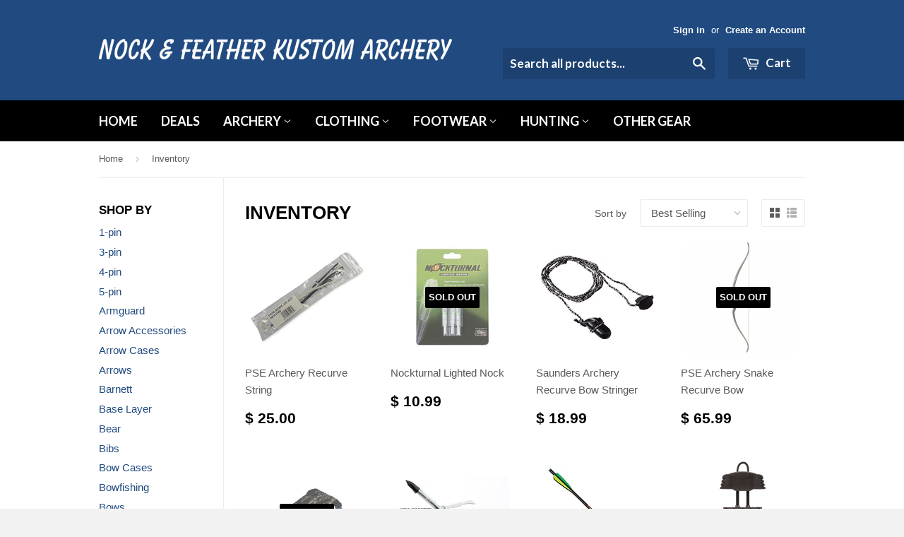

--- FILE ---
content_type: text/html; charset=utf-8
request_url: https://nockandfeatherkustomarchery.com/collections/all?page=3
body_size: 20087
content:
<!doctype html>
<!--[if lt IE 7]><html class="no-js lt-ie9 lt-ie8 lt-ie7" lang="en"> <![endif]-->
<!--[if IE 7]><html class="no-js lt-ie9 lt-ie8" lang="en"> <![endif]-->
<!--[if IE 8]><html class="no-js lt-ie9" lang="en"> <![endif]-->
<!--[if IE 9 ]><html class="ie9 no-js"> <![endif]-->
<!--[if (gt IE 9)|!(IE)]><!--> <html class="no-touch no-js"> <!--<![endif]-->
<head>

  <!-- Basic page needs ================================================== -->
  <meta charset="utf-8">
  <meta http-equiv="X-UA-Compatible" content="IE=edge,chrome=1">

  

  <!-- Title and description ================================================== -->
  <title>
  Inventory &ndash; Page 3 &ndash; Nock &amp; Feather Kustom Archery
  </title>

  

  <!-- Product meta ================================================== -->
  
  <meta property="og:type" content="website">
  <meta property="og:title" content="Inventory">
  
  <meta property="og:image" content="http://nockandfeatherkustomarchery.com/cdn/shop/t/7/assets/logo.png?v=96610174648048921781580163866">
  <meta property="og:image:secure_url" content="https://nockandfeatherkustomarchery.com/cdn/shop/t/7/assets/logo.png?v=96610174648048921781580163866">
  


  <meta property="og:url" content="https://nockandfeatherkustomarchery.com/collections/all?page=3">
  <meta property="og:site_name" content="Nock &amp; Feather Kustom Archery">

  
  
  
  <meta name="twitter:site" content="@">




  <!-- Helpers ================================================== -->
  <link rel="canonical" href="https://nockandfeatherkustomarchery.com/collections/all?page=3">
  <meta name="viewport" content="width=device-width,initial-scale=1">

  
  <!-- Ajaxify Cart Plugin ================================================== -->
  <link href="//nockandfeatherkustomarchery.com/cdn/shop/t/7/assets/ajaxify.scss.css?v=112523363752939129311414291922" rel="stylesheet" type="text/css" media="all" />
  

  <!-- CSS ================================================== -->
  <link href="//nockandfeatherkustomarchery.com/cdn/shop/t/7/assets/timber.scss.css?v=124260605257503402161684770984" rel="stylesheet" type="text/css" media="all" />
  


  
    
    
    <link href="//fonts.googleapis.com/css?family=Lato:700" rel="stylesheet" type="text/css" media="all" />
  



  <!-- Header hook for plugins ================================================== -->
  <script>window.performance && window.performance.mark && window.performance.mark('shopify.content_for_header.start');</script><meta id="shopify-digital-wallet" name="shopify-digital-wallet" content="/6026773/digital_wallets/dialog">
<meta name="shopify-checkout-api-token" content="ff8dd271c3311d675764d0f979dc0947">
<link rel="alternate" type="application/atom+xml" title="Feed" href="/collections/all.atom" />
<link rel="prev" href="/collections/all?page=2">
<link rel="next" href="/collections/all?page=4">
<link rel="alternate" type="application/json+oembed" href="https://nockandfeatherkustomarchery.com/collections/all.oembed?page=3">
<script async="async" src="/checkouts/internal/preloads.js?locale=en-US"></script>
<link rel="preconnect" href="https://shop.app" crossorigin="anonymous">
<script async="async" src="https://shop.app/checkouts/internal/preloads.js?locale=en-US&shop_id=6026773" crossorigin="anonymous"></script>
<script id="shopify-features" type="application/json">{"accessToken":"ff8dd271c3311d675764d0f979dc0947","betas":["rich-media-storefront-analytics"],"domain":"nockandfeatherkustomarchery.com","predictiveSearch":true,"shopId":6026773,"locale":"en"}</script>
<script>var Shopify = Shopify || {};
Shopify.shop = "nock-feather-kustom-archery.myshopify.com";
Shopify.locale = "en";
Shopify.currency = {"active":"USD","rate":"1.0"};
Shopify.country = "US";
Shopify.theme = {"name":"Supply","id":11811455,"schema_name":null,"schema_version":null,"theme_store_id":679,"role":"main"};
Shopify.theme.handle = "null";
Shopify.theme.style = {"id":null,"handle":null};
Shopify.cdnHost = "nockandfeatherkustomarchery.com/cdn";
Shopify.routes = Shopify.routes || {};
Shopify.routes.root = "/";</script>
<script type="module">!function(o){(o.Shopify=o.Shopify||{}).modules=!0}(window);</script>
<script>!function(o){function n(){var o=[];function n(){o.push(Array.prototype.slice.apply(arguments))}return n.q=o,n}var t=o.Shopify=o.Shopify||{};t.loadFeatures=n(),t.autoloadFeatures=n()}(window);</script>
<script>
  window.ShopifyPay = window.ShopifyPay || {};
  window.ShopifyPay.apiHost = "shop.app\/pay";
  window.ShopifyPay.redirectState = null;
</script>
<script id="shop-js-analytics" type="application/json">{"pageType":"collection"}</script>
<script defer="defer" async type="module" src="//nockandfeatherkustomarchery.com/cdn/shopifycloud/shop-js/modules/v2/client.init-shop-cart-sync_C5BV16lS.en.esm.js"></script>
<script defer="defer" async type="module" src="//nockandfeatherkustomarchery.com/cdn/shopifycloud/shop-js/modules/v2/chunk.common_CygWptCX.esm.js"></script>
<script type="module">
  await import("//nockandfeatherkustomarchery.com/cdn/shopifycloud/shop-js/modules/v2/client.init-shop-cart-sync_C5BV16lS.en.esm.js");
await import("//nockandfeatherkustomarchery.com/cdn/shopifycloud/shop-js/modules/v2/chunk.common_CygWptCX.esm.js");

  window.Shopify.SignInWithShop?.initShopCartSync?.({"fedCMEnabled":true,"windoidEnabled":true});

</script>
<script>
  window.Shopify = window.Shopify || {};
  if (!window.Shopify.featureAssets) window.Shopify.featureAssets = {};
  window.Shopify.featureAssets['shop-js'] = {"shop-cart-sync":["modules/v2/client.shop-cart-sync_ZFArdW7E.en.esm.js","modules/v2/chunk.common_CygWptCX.esm.js"],"init-fed-cm":["modules/v2/client.init-fed-cm_CmiC4vf6.en.esm.js","modules/v2/chunk.common_CygWptCX.esm.js"],"shop-button":["modules/v2/client.shop-button_tlx5R9nI.en.esm.js","modules/v2/chunk.common_CygWptCX.esm.js"],"shop-cash-offers":["modules/v2/client.shop-cash-offers_DOA2yAJr.en.esm.js","modules/v2/chunk.common_CygWptCX.esm.js","modules/v2/chunk.modal_D71HUcav.esm.js"],"init-windoid":["modules/v2/client.init-windoid_sURxWdc1.en.esm.js","modules/v2/chunk.common_CygWptCX.esm.js"],"shop-toast-manager":["modules/v2/client.shop-toast-manager_ClPi3nE9.en.esm.js","modules/v2/chunk.common_CygWptCX.esm.js"],"init-shop-email-lookup-coordinator":["modules/v2/client.init-shop-email-lookup-coordinator_B8hsDcYM.en.esm.js","modules/v2/chunk.common_CygWptCX.esm.js"],"init-shop-cart-sync":["modules/v2/client.init-shop-cart-sync_C5BV16lS.en.esm.js","modules/v2/chunk.common_CygWptCX.esm.js"],"avatar":["modules/v2/client.avatar_BTnouDA3.en.esm.js"],"pay-button":["modules/v2/client.pay-button_FdsNuTd3.en.esm.js","modules/v2/chunk.common_CygWptCX.esm.js"],"init-customer-accounts":["modules/v2/client.init-customer-accounts_DxDtT_ad.en.esm.js","modules/v2/client.shop-login-button_C5VAVYt1.en.esm.js","modules/v2/chunk.common_CygWptCX.esm.js","modules/v2/chunk.modal_D71HUcav.esm.js"],"init-shop-for-new-customer-accounts":["modules/v2/client.init-shop-for-new-customer-accounts_ChsxoAhi.en.esm.js","modules/v2/client.shop-login-button_C5VAVYt1.en.esm.js","modules/v2/chunk.common_CygWptCX.esm.js","modules/v2/chunk.modal_D71HUcav.esm.js"],"shop-login-button":["modules/v2/client.shop-login-button_C5VAVYt1.en.esm.js","modules/v2/chunk.common_CygWptCX.esm.js","modules/v2/chunk.modal_D71HUcav.esm.js"],"init-customer-accounts-sign-up":["modules/v2/client.init-customer-accounts-sign-up_CPSyQ0Tj.en.esm.js","modules/v2/client.shop-login-button_C5VAVYt1.en.esm.js","modules/v2/chunk.common_CygWptCX.esm.js","modules/v2/chunk.modal_D71HUcav.esm.js"],"shop-follow-button":["modules/v2/client.shop-follow-button_Cva4Ekp9.en.esm.js","modules/v2/chunk.common_CygWptCX.esm.js","modules/v2/chunk.modal_D71HUcav.esm.js"],"checkout-modal":["modules/v2/client.checkout-modal_BPM8l0SH.en.esm.js","modules/v2/chunk.common_CygWptCX.esm.js","modules/v2/chunk.modal_D71HUcav.esm.js"],"lead-capture":["modules/v2/client.lead-capture_Bi8yE_yS.en.esm.js","modules/v2/chunk.common_CygWptCX.esm.js","modules/v2/chunk.modal_D71HUcav.esm.js"],"shop-login":["modules/v2/client.shop-login_D6lNrXab.en.esm.js","modules/v2/chunk.common_CygWptCX.esm.js","modules/v2/chunk.modal_D71HUcav.esm.js"],"payment-terms":["modules/v2/client.payment-terms_CZxnsJam.en.esm.js","modules/v2/chunk.common_CygWptCX.esm.js","modules/v2/chunk.modal_D71HUcav.esm.js"]};
</script>
<script>(function() {
  var isLoaded = false;
  function asyncLoad() {
    if (isLoaded) return;
    isLoaded = true;
    var urls = ["https:\/\/cdn.productcustomizer.com\/storefront\/production-product-customizer-v2.js?shop=nock-feather-kustom-archery.myshopify.com","https:\/\/cdn.shopify.com\/s\/files\/1\/0602\/6773\/t\/7\/assets\/callforprice_install.js?305\u0026shop=nock-feather-kustom-archery.myshopify.com"];
    for (var i = 0; i < urls.length; i++) {
      var s = document.createElement('script');
      s.type = 'text/javascript';
      s.async = true;
      s.src = urls[i];
      var x = document.getElementsByTagName('script')[0];
      x.parentNode.insertBefore(s, x);
    }
  };
  if(window.attachEvent) {
    window.attachEvent('onload', asyncLoad);
  } else {
    window.addEventListener('load', asyncLoad, false);
  }
})();</script>
<script id="__st">var __st={"a":6026773,"offset":-21600,"reqid":"aa6484af-6722-48be-821e-a816161ae271-1768795239","pageurl":"nockandfeatherkustomarchery.com\/collections\/all?page=3","u":"541506153366","p":"collection","rtyp":"collection","rid":32553163};</script>
<script>window.ShopifyPaypalV4VisibilityTracking = true;</script>
<script id="captcha-bootstrap">!function(){'use strict';const t='contact',e='account',n='new_comment',o=[[t,t],['blogs',n],['comments',n],[t,'customer']],c=[[e,'customer_login'],[e,'guest_login'],[e,'recover_customer_password'],[e,'create_customer']],r=t=>t.map((([t,e])=>`form[action*='/${t}']:not([data-nocaptcha='true']) input[name='form_type'][value='${e}']`)).join(','),a=t=>()=>t?[...document.querySelectorAll(t)].map((t=>t.form)):[];function s(){const t=[...o],e=r(t);return a(e)}const i='password',u='form_key',d=['recaptcha-v3-token','g-recaptcha-response','h-captcha-response',i],f=()=>{try{return window.sessionStorage}catch{return}},m='__shopify_v',_=t=>t.elements[u];function p(t,e,n=!1){try{const o=window.sessionStorage,c=JSON.parse(o.getItem(e)),{data:r}=function(t){const{data:e,action:n}=t;return t[m]||n?{data:e,action:n}:{data:t,action:n}}(c);for(const[e,n]of Object.entries(r))t.elements[e]&&(t.elements[e].value=n);n&&o.removeItem(e)}catch(o){console.error('form repopulation failed',{error:o})}}const l='form_type',E='cptcha';function T(t){t.dataset[E]=!0}const w=window,h=w.document,L='Shopify',v='ce_forms',y='captcha';let A=!1;((t,e)=>{const n=(g='f06e6c50-85a8-45c8-87d0-21a2b65856fe',I='https://cdn.shopify.com/shopifycloud/storefront-forms-hcaptcha/ce_storefront_forms_captcha_hcaptcha.v1.5.2.iife.js',D={infoText:'Protected by hCaptcha',privacyText:'Privacy',termsText:'Terms'},(t,e,n)=>{const o=w[L][v],c=o.bindForm;if(c)return c(t,g,e,D).then(n);var r;o.q.push([[t,g,e,D],n]),r=I,A||(h.body.append(Object.assign(h.createElement('script'),{id:'captcha-provider',async:!0,src:r})),A=!0)});var g,I,D;w[L]=w[L]||{},w[L][v]=w[L][v]||{},w[L][v].q=[],w[L][y]=w[L][y]||{},w[L][y].protect=function(t,e){n(t,void 0,e),T(t)},Object.freeze(w[L][y]),function(t,e,n,w,h,L){const[v,y,A,g]=function(t,e,n){const i=e?o:[],u=t?c:[],d=[...i,...u],f=r(d),m=r(i),_=r(d.filter((([t,e])=>n.includes(e))));return[a(f),a(m),a(_),s()]}(w,h,L),I=t=>{const e=t.target;return e instanceof HTMLFormElement?e:e&&e.form},D=t=>v().includes(t);t.addEventListener('submit',(t=>{const e=I(t);if(!e)return;const n=D(e)&&!e.dataset.hcaptchaBound&&!e.dataset.recaptchaBound,o=_(e),c=g().includes(e)&&(!o||!o.value);(n||c)&&t.preventDefault(),c&&!n&&(function(t){try{if(!f())return;!function(t){const e=f();if(!e)return;const n=_(t);if(!n)return;const o=n.value;o&&e.removeItem(o)}(t);const e=Array.from(Array(32),(()=>Math.random().toString(36)[2])).join('');!function(t,e){_(t)||t.append(Object.assign(document.createElement('input'),{type:'hidden',name:u})),t.elements[u].value=e}(t,e),function(t,e){const n=f();if(!n)return;const o=[...t.querySelectorAll(`input[type='${i}']`)].map((({name:t})=>t)),c=[...d,...o],r={};for(const[a,s]of new FormData(t).entries())c.includes(a)||(r[a]=s);n.setItem(e,JSON.stringify({[m]:1,action:t.action,data:r}))}(t,e)}catch(e){console.error('failed to persist form',e)}}(e),e.submit())}));const S=(t,e)=>{t&&!t.dataset[E]&&(n(t,e.some((e=>e===t))),T(t))};for(const o of['focusin','change'])t.addEventListener(o,(t=>{const e=I(t);D(e)&&S(e,y())}));const B=e.get('form_key'),M=e.get(l),P=B&&M;t.addEventListener('DOMContentLoaded',(()=>{const t=y();if(P)for(const e of t)e.elements[l].value===M&&p(e,B);[...new Set([...A(),...v().filter((t=>'true'===t.dataset.shopifyCaptcha))])].forEach((e=>S(e,t)))}))}(h,new URLSearchParams(w.location.search),n,t,e,['guest_login'])})(!0,!0)}();</script>
<script integrity="sha256-4kQ18oKyAcykRKYeNunJcIwy7WH5gtpwJnB7kiuLZ1E=" data-source-attribution="shopify.loadfeatures" defer="defer" src="//nockandfeatherkustomarchery.com/cdn/shopifycloud/storefront/assets/storefront/load_feature-a0a9edcb.js" crossorigin="anonymous"></script>
<script crossorigin="anonymous" defer="defer" src="//nockandfeatherkustomarchery.com/cdn/shopifycloud/storefront/assets/shopify_pay/storefront-65b4c6d7.js?v=20250812"></script>
<script data-source-attribution="shopify.dynamic_checkout.dynamic.init">var Shopify=Shopify||{};Shopify.PaymentButton=Shopify.PaymentButton||{isStorefrontPortableWallets:!0,init:function(){window.Shopify.PaymentButton.init=function(){};var t=document.createElement("script");t.src="https://nockandfeatherkustomarchery.com/cdn/shopifycloud/portable-wallets/latest/portable-wallets.en.js",t.type="module",document.head.appendChild(t)}};
</script>
<script data-source-attribution="shopify.dynamic_checkout.buyer_consent">
  function portableWalletsHideBuyerConsent(e){var t=document.getElementById("shopify-buyer-consent"),n=document.getElementById("shopify-subscription-policy-button");t&&n&&(t.classList.add("hidden"),t.setAttribute("aria-hidden","true"),n.removeEventListener("click",e))}function portableWalletsShowBuyerConsent(e){var t=document.getElementById("shopify-buyer-consent"),n=document.getElementById("shopify-subscription-policy-button");t&&n&&(t.classList.remove("hidden"),t.removeAttribute("aria-hidden"),n.addEventListener("click",e))}window.Shopify?.PaymentButton&&(window.Shopify.PaymentButton.hideBuyerConsent=portableWalletsHideBuyerConsent,window.Shopify.PaymentButton.showBuyerConsent=portableWalletsShowBuyerConsent);
</script>
<script data-source-attribution="shopify.dynamic_checkout.cart.bootstrap">document.addEventListener("DOMContentLoaded",(function(){function t(){return document.querySelector("shopify-accelerated-checkout-cart, shopify-accelerated-checkout")}if(t())Shopify.PaymentButton.init();else{new MutationObserver((function(e,n){t()&&(Shopify.PaymentButton.init(),n.disconnect())})).observe(document.body,{childList:!0,subtree:!0})}}));
</script>
<link id="shopify-accelerated-checkout-styles" rel="stylesheet" media="screen" href="https://nockandfeatherkustomarchery.com/cdn/shopifycloud/portable-wallets/latest/accelerated-checkout-backwards-compat.css" crossorigin="anonymous">
<style id="shopify-accelerated-checkout-cart">
        #shopify-buyer-consent {
  margin-top: 1em;
  display: inline-block;
  width: 100%;
}

#shopify-buyer-consent.hidden {
  display: none;
}

#shopify-subscription-policy-button {
  background: none;
  border: none;
  padding: 0;
  text-decoration: underline;
  font-size: inherit;
  cursor: pointer;
}

#shopify-subscription-policy-button::before {
  box-shadow: none;
}

      </style>

<script>window.performance && window.performance.mark && window.performance.mark('shopify.content_for_header.end');</script>

  

<!--[if lt IE 9]>
<script src="//html5shiv.googlecode.com/svn/trunk/html5.js" type="text/javascript"></script>
<script src="//nockandfeatherkustomarchery.com/cdn/shop/t/7/assets/respond.min.js?v=52248677837542619231414291585" type="text/javascript"></script>
<link href="//nockandfeatherkustomarchery.com/cdn/shop/t/7/assets/respond-proxy.html" id="respond-proxy" rel="respond-proxy" />
<link href="//nockandfeatherkustomarchery.com/search?q=b116dfb03bb1705f1b899ad31b0e9807" id="respond-redirect" rel="respond-redirect" />
<script src="//nockandfeatherkustomarchery.com/search?q=b116dfb03bb1705f1b899ad31b0e9807" type="text/javascript"></script>
<![endif]-->


  
  

  <script src="//ajax.googleapis.com/ajax/libs/jquery/1.11.0/jquery.min.js" type="text/javascript"></script>
  <script src="//nockandfeatherkustomarchery.com/cdn/shop/t/7/assets/modernizr.min.js?v=26620055551102246001414291584" type="text/javascript"></script>
  <link href="//nockandfeatherkustomarchery.com/cdn/shop/t/7/assets/shopstorm-apps.scss.css?v=78195829596500560511623432323" rel="stylesheet" type="text/css" media="all" />
  <script async src="https://cdn.productcustomizer.com/storefront/production-product-customizer-v2.js?shop=nock-feather-kustom-archery.myshopify.com" type="text/javascript"></script>

					
					<script src="//nockandfeatherkustomarchery.com/cdn/shop/t/7/assets/callforprice_init.js?v=137945670641744172621642099757" type="text/javascript"></script>
					 
					
					<script src="//nockandfeatherkustomarchery.com/cdn/shop/t/7/assets/callforprice.js?v=70362060294314975151684770984" type="text/javascript"></script>
					 


<script type='text/javascript'>

var lang_metafield = '{"trans_language_name":"en","trans_call_for_price_label":"Call for Availability","trans_phone_no_label":"Call to Order-","trans_whatsapp_message":"","trans_whatsapp_label":"","trans_contact_form_heading":"Call to Order","trans_name_label":"Name","trans_error_name_label":"Please fill out this field.","trans_email_label":"Email","trans_error_email_label":"Please fill out this field.","trans_phone_label":" Phone Number","trans_error_phone_label":"Please fill out this field.","trans_comment_label":"Comment","trans_error_comment_label":"Please fill out this field.","trans_submit_label":"Submit","trans_unavailable_label":"Unavailable","trans_thankyou_header":"Success","trans_thankyou_msg":"Your Request Submitted Successfully.","trans_admin_email_subject":"","trans_admin_email_body":""}';

if (lang_metafield=='') { 
	lang_metafield = JSON.parse('{"trans_language_name":"en","trans_call_for_price_label":"Call for Availability","trans_phone_no_label":"Call to Order-","trans_whatsapp_message":"","trans_whatsapp_label":"","trans_contact_form_heading":"Call to Order","trans_name_label":"Name","trans_error_name_label":"Please fill out this field.","trans_email_label":"Email","trans_error_email_label":"Please fill out this field.","trans_phone_label":" Phone Number","trans_error_phone_label":"Please fill out this field.","trans_comment_label":"Comment","trans_error_comment_label":"Please fill out this field.","trans_submit_label":"Submit","trans_unavailable_label":"Unavailable","trans_thankyou_header":"Success","trans_thankyou_msg":"Your Request Submitted Successfully.","trans_admin_email_subject":"","trans_admin_email_body":""}');
}
else{
	lang_metafield =JSON.parse('{"trans_language_name":"en","trans_call_for_price_label":"Call for Availability","trans_phone_no_label":"Call to Order-","trans_whatsapp_message":"","trans_whatsapp_label":"","trans_contact_form_heading":"Call to Order","trans_name_label":"Name","trans_error_name_label":"Please fill out this field.","trans_email_label":"Email","trans_error_email_label":"Please fill out this field.","trans_phone_label":" Phone Number","trans_error_phone_label":"Please fill out this field.","trans_comment_label":"Comment","trans_error_comment_label":"Please fill out this field.","trans_submit_label":"Submit","trans_unavailable_label":"Unavailable","trans_thankyou_header":"Success","trans_thankyou_msg":"Your Request Submitted Successfully.","trans_admin_email_subject":"","trans_admin_email_body":""}');  
}

var handle_array = ["nf-00262","nf-00270","nf-00271","nf-00279","nf-00281","nf-00283","excalibur-crossbows-micro-360-pro-td","pse-evo-ntn","nf-00330","pse-drive-nxt-pro-package","pse-nock-on-mach-1","pse-archery-nock-on-embark","pse-evo-ntn-33","bowtech-solution","bowtech-solution-ss"];
var productid_array = [""];
var collectionid_array = [""];
var product_tags_array = [""];
var hide_price= 1;
var hide_ajaxaddtocart = 1;
var display_phone = 1;
var phone_no = '630-896-3854';
var display_call_for_price = 1;

if (lang_metafield.trans_call_for_price_label) {
	var call_for_price_label = lang_metafield.trans_call_for_price_label;   
}else{
	var call_for_price_label = 'Call for Availability';
} 

var css_style_button = 'background-color: #000000;color:#ffffff;';
var enabled_captcha = 0;
var site_key = '';
var recaptcha_ver = 'v2';

if (lang_metafield.trans_thankyou_msg) {
	var thankyou_msg = lang_metafield.trans_thankyou_msg;   
}else{
	var thankyou_msg = 'Your Request Submitted Successfully.';
} 

if (lang_metafield.trans_thankyou_header) {
	var thankyou_header = lang_metafield.trans_thankyou_header;   
}else{
	var thankyou_header = 'Success';
} 

if (lang_metafield.trans_name_label) {
	var name_label = lang_metafield.trans_name_label;   
}else{
	var name_label = 'Name';
}

if (lang_metafield.trans_email_label) {
	var email_label = lang_metafield.trans_email_label;   
}else{
	var email_label = 'Email';
}

if (lang_metafield.trans_phone_label) {
	var phone_label = lang_metafield.trans_phone_label;   
}else{
	var phone_label = ' Phone Number';
} 

if (lang_metafield.trans_comment_label) {
	var comment_label = lang_metafield.trans_comment_label;   
}else{
	var comment_label = 'Comment';
} 
	
if (lang_metafield.trans_submit_label) {
	var submit_label = lang_metafield.trans_submit_label;   
}else{
	var submit_label = 'Submit';
} 

if (lang_metafield.trans_error_name_label) {
	var error_name_label = lang_metafield.trans_error_name_label;   
}else{
	var error_name_label = 'Please fill out this field.';
} 

if (lang_metafield.trans_error_email_label) {
	var error_email_label = lang_metafield.trans_error_email_label;   
}else{
	var error_email_label = 'Please fill out this field.';
} 

if (lang_metafield.trans_error_phone_label) {
	var error_phone_label = lang_metafield.trans_error_phone_label;   
}else{
	var error_phone_label = 'Please fill out this field.';
} 

if (lang_metafield.trans_error_comment_label) {
	var error_comment_label = lang_metafield.trans_error_comment_label;   
}else{
	var error_comment_label = 'Please fill out this field.';
} 

var enable_app = 1;
var enable_outofstock = 1;
var price_selector = '';
var cart_selector = '#AddToCart-product-template';

if (lang_metafield.trans_phone_no_label) {
	var phone_no_label = lang_metafield.trans_phone_no_label;   
}else{
	var phone_no_label = 'Call to Order-';
} 

var required_field = 'name,email,comment';

if (lang_metafield.trans_contact_form_heading) {
	var contact_form_heading = lang_metafield.trans_contact_form_heading;   
}else{
	var contact_form_heading = 'Call to Order';
} 

var parent_selector = '';

if (lang_metafield.trans_unavailable_label) {
	var unavailable_label = lang_metafield.trans_unavailable_label;   
}else{
	var unavailable_label = '';
} 

var show_price = 'no';
var enable_cfp_for_zero_price_prd = 'no';
var enable_cfp_for_all_products = 'no';
var enable_cfp_soldout_products = 'no';
var hide_cfp_btn_on_collection = 'no';
var hide_phone_no_on_collection = 'no';
var enable_whatsapp = 0;
var whatsapp_number =  '';

if (lang_metafield.trans_whatsapp_message) {
	var whatsapp_message = lang_metafield.trans_whatsapp_message;   
}else{
	var whatsapp_message =  '';
} 

var hide_whatsapp_button_on_collection = 0;

if (lang_metafield.trans_whatsapp_label) {
	var whatsapp_button_text = lang_metafield.trans_whatsapp_label;   
}else{
	var whatsapp_button_text = '';
}

var whatsapp_button_background_color = '#000000';
var whatsapp_button_text_color = '#ffffff';
var whatsapp_css_style_button = '';
var phoneno_css_style_button = '';

</script>

<link href="//nockandfeatherkustomarchery.com/cdn/shop/t/7/assets/cws-callforprice-custom.css?494" rel="stylesheet" type="text/css" media="all" />

<link href="https://monorail-edge.shopifysvc.com" rel="dns-prefetch">
<script>(function(){if ("sendBeacon" in navigator && "performance" in window) {try {var session_token_from_headers = performance.getEntriesByType('navigation')[0].serverTiming.find(x => x.name == '_s').description;} catch {var session_token_from_headers = undefined;}var session_cookie_matches = document.cookie.match(/_shopify_s=([^;]*)/);var session_token_from_cookie = session_cookie_matches && session_cookie_matches.length === 2 ? session_cookie_matches[1] : "";var session_token = session_token_from_headers || session_token_from_cookie || "";function handle_abandonment_event(e) {var entries = performance.getEntries().filter(function(entry) {return /monorail-edge.shopifysvc.com/.test(entry.name);});if (!window.abandonment_tracked && entries.length === 0) {window.abandonment_tracked = true;var currentMs = Date.now();var navigation_start = performance.timing.navigationStart;var payload = {shop_id: 6026773,url: window.location.href,navigation_start,duration: currentMs - navigation_start,session_token,page_type: "collection"};window.navigator.sendBeacon("https://monorail-edge.shopifysvc.com/v1/produce", JSON.stringify({schema_id: "online_store_buyer_site_abandonment/1.1",payload: payload,metadata: {event_created_at_ms: currentMs,event_sent_at_ms: currentMs}}));}}window.addEventListener('pagehide', handle_abandonment_event);}}());</script>
<script id="web-pixels-manager-setup">(function e(e,d,r,n,o){if(void 0===o&&(o={}),!Boolean(null===(a=null===(i=window.Shopify)||void 0===i?void 0:i.analytics)||void 0===a?void 0:a.replayQueue)){var i,a;window.Shopify=window.Shopify||{};var t=window.Shopify;t.analytics=t.analytics||{};var s=t.analytics;s.replayQueue=[],s.publish=function(e,d,r){return s.replayQueue.push([e,d,r]),!0};try{self.performance.mark("wpm:start")}catch(e){}var l=function(){var e={modern:/Edge?\/(1{2}[4-9]|1[2-9]\d|[2-9]\d{2}|\d{4,})\.\d+(\.\d+|)|Firefox\/(1{2}[4-9]|1[2-9]\d|[2-9]\d{2}|\d{4,})\.\d+(\.\d+|)|Chrom(ium|e)\/(9{2}|\d{3,})\.\d+(\.\d+|)|(Maci|X1{2}).+ Version\/(15\.\d+|(1[6-9]|[2-9]\d|\d{3,})\.\d+)([,.]\d+|)( \(\w+\)|)( Mobile\/\w+|) Safari\/|Chrome.+OPR\/(9{2}|\d{3,})\.\d+\.\d+|(CPU[ +]OS|iPhone[ +]OS|CPU[ +]iPhone|CPU IPhone OS|CPU iPad OS)[ +]+(15[._]\d+|(1[6-9]|[2-9]\d|\d{3,})[._]\d+)([._]\d+|)|Android:?[ /-](13[3-9]|1[4-9]\d|[2-9]\d{2}|\d{4,})(\.\d+|)(\.\d+|)|Android.+Firefox\/(13[5-9]|1[4-9]\d|[2-9]\d{2}|\d{4,})\.\d+(\.\d+|)|Android.+Chrom(ium|e)\/(13[3-9]|1[4-9]\d|[2-9]\d{2}|\d{4,})\.\d+(\.\d+|)|SamsungBrowser\/([2-9]\d|\d{3,})\.\d+/,legacy:/Edge?\/(1[6-9]|[2-9]\d|\d{3,})\.\d+(\.\d+|)|Firefox\/(5[4-9]|[6-9]\d|\d{3,})\.\d+(\.\d+|)|Chrom(ium|e)\/(5[1-9]|[6-9]\d|\d{3,})\.\d+(\.\d+|)([\d.]+$|.*Safari\/(?![\d.]+ Edge\/[\d.]+$))|(Maci|X1{2}).+ Version\/(10\.\d+|(1[1-9]|[2-9]\d|\d{3,})\.\d+)([,.]\d+|)( \(\w+\)|)( Mobile\/\w+|) Safari\/|Chrome.+OPR\/(3[89]|[4-9]\d|\d{3,})\.\d+\.\d+|(CPU[ +]OS|iPhone[ +]OS|CPU[ +]iPhone|CPU IPhone OS|CPU iPad OS)[ +]+(10[._]\d+|(1[1-9]|[2-9]\d|\d{3,})[._]\d+)([._]\d+|)|Android:?[ /-](13[3-9]|1[4-9]\d|[2-9]\d{2}|\d{4,})(\.\d+|)(\.\d+|)|Mobile Safari.+OPR\/([89]\d|\d{3,})\.\d+\.\d+|Android.+Firefox\/(13[5-9]|1[4-9]\d|[2-9]\d{2}|\d{4,})\.\d+(\.\d+|)|Android.+Chrom(ium|e)\/(13[3-9]|1[4-9]\d|[2-9]\d{2}|\d{4,})\.\d+(\.\d+|)|Android.+(UC? ?Browser|UCWEB|U3)[ /]?(15\.([5-9]|\d{2,})|(1[6-9]|[2-9]\d|\d{3,})\.\d+)\.\d+|SamsungBrowser\/(5\.\d+|([6-9]|\d{2,})\.\d+)|Android.+MQ{2}Browser\/(14(\.(9|\d{2,})|)|(1[5-9]|[2-9]\d|\d{3,})(\.\d+|))(\.\d+|)|K[Aa][Ii]OS\/(3\.\d+|([4-9]|\d{2,})\.\d+)(\.\d+|)/},d=e.modern,r=e.legacy,n=navigator.userAgent;return n.match(d)?"modern":n.match(r)?"legacy":"unknown"}(),u="modern"===l?"modern":"legacy",c=(null!=n?n:{modern:"",legacy:""})[u],f=function(e){return[e.baseUrl,"/wpm","/b",e.hashVersion,"modern"===e.buildTarget?"m":"l",".js"].join("")}({baseUrl:d,hashVersion:r,buildTarget:u}),m=function(e){var d=e.version,r=e.bundleTarget,n=e.surface,o=e.pageUrl,i=e.monorailEndpoint;return{emit:function(e){var a=e.status,t=e.errorMsg,s=(new Date).getTime(),l=JSON.stringify({metadata:{event_sent_at_ms:s},events:[{schema_id:"web_pixels_manager_load/3.1",payload:{version:d,bundle_target:r,page_url:o,status:a,surface:n,error_msg:t},metadata:{event_created_at_ms:s}}]});if(!i)return console&&console.warn&&console.warn("[Web Pixels Manager] No Monorail endpoint provided, skipping logging."),!1;try{return self.navigator.sendBeacon.bind(self.navigator)(i,l)}catch(e){}var u=new XMLHttpRequest;try{return u.open("POST",i,!0),u.setRequestHeader("Content-Type","text/plain"),u.send(l),!0}catch(e){return console&&console.warn&&console.warn("[Web Pixels Manager] Got an unhandled error while logging to Monorail."),!1}}}}({version:r,bundleTarget:l,surface:e.surface,pageUrl:self.location.href,monorailEndpoint:e.monorailEndpoint});try{o.browserTarget=l,function(e){var d=e.src,r=e.async,n=void 0===r||r,o=e.onload,i=e.onerror,a=e.sri,t=e.scriptDataAttributes,s=void 0===t?{}:t,l=document.createElement("script"),u=document.querySelector("head"),c=document.querySelector("body");if(l.async=n,l.src=d,a&&(l.integrity=a,l.crossOrigin="anonymous"),s)for(var f in s)if(Object.prototype.hasOwnProperty.call(s,f))try{l.dataset[f]=s[f]}catch(e){}if(o&&l.addEventListener("load",o),i&&l.addEventListener("error",i),u)u.appendChild(l);else{if(!c)throw new Error("Did not find a head or body element to append the script");c.appendChild(l)}}({src:f,async:!0,onload:function(){if(!function(){var e,d;return Boolean(null===(d=null===(e=window.Shopify)||void 0===e?void 0:e.analytics)||void 0===d?void 0:d.initialized)}()){var d=window.webPixelsManager.init(e)||void 0;if(d){var r=window.Shopify.analytics;r.replayQueue.forEach((function(e){var r=e[0],n=e[1],o=e[2];d.publishCustomEvent(r,n,o)})),r.replayQueue=[],r.publish=d.publishCustomEvent,r.visitor=d.visitor,r.initialized=!0}}},onerror:function(){return m.emit({status:"failed",errorMsg:"".concat(f," has failed to load")})},sri:function(e){var d=/^sha384-[A-Za-z0-9+/=]+$/;return"string"==typeof e&&d.test(e)}(c)?c:"",scriptDataAttributes:o}),m.emit({status:"loading"})}catch(e){m.emit({status:"failed",errorMsg:(null==e?void 0:e.message)||"Unknown error"})}}})({shopId: 6026773,storefrontBaseUrl: "https://nockandfeatherkustomarchery.com",extensionsBaseUrl: "https://extensions.shopifycdn.com/cdn/shopifycloud/web-pixels-manager",monorailEndpoint: "https://monorail-edge.shopifysvc.com/unstable/produce_batch",surface: "storefront-renderer",enabledBetaFlags: ["2dca8a86"],webPixelsConfigList: [{"id":"shopify-app-pixel","configuration":"{}","eventPayloadVersion":"v1","runtimeContext":"STRICT","scriptVersion":"0450","apiClientId":"shopify-pixel","type":"APP","privacyPurposes":["ANALYTICS","MARKETING"]},{"id":"shopify-custom-pixel","eventPayloadVersion":"v1","runtimeContext":"LAX","scriptVersion":"0450","apiClientId":"shopify-pixel","type":"CUSTOM","privacyPurposes":["ANALYTICS","MARKETING"]}],isMerchantRequest: false,initData: {"shop":{"name":"Nock \u0026 Feather Kustom Archery","paymentSettings":{"currencyCode":"USD"},"myshopifyDomain":"nock-feather-kustom-archery.myshopify.com","countryCode":"US","storefrontUrl":"https:\/\/nockandfeatherkustomarchery.com"},"customer":null,"cart":null,"checkout":null,"productVariants":[],"purchasingCompany":null},},"https://nockandfeatherkustomarchery.com/cdn","fcfee988w5aeb613cpc8e4bc33m6693e112",{"modern":"","legacy":""},{"shopId":"6026773","storefrontBaseUrl":"https:\/\/nockandfeatherkustomarchery.com","extensionBaseUrl":"https:\/\/extensions.shopifycdn.com\/cdn\/shopifycloud\/web-pixels-manager","surface":"storefront-renderer","enabledBetaFlags":"[\"2dca8a86\"]","isMerchantRequest":"false","hashVersion":"fcfee988w5aeb613cpc8e4bc33m6693e112","publish":"custom","events":"[[\"page_viewed\",{}],[\"collection_viewed\",{\"collection\":{\"id\":\"32553163\",\"title\":\"Inventory\",\"productVariants\":[{\"price\":{\"amount\":25.0,\"currencyCode\":\"USD\"},\"product\":{\"title\":\"PSE Archery Recurve String\",\"vendor\":\"PSE ARCHERY\",\"id\":\"4448390611041\",\"untranslatedTitle\":\"PSE Archery Recurve String\",\"url\":\"\/products\/nf-00999\",\"type\":\"STRINGS\/CABLES\"},\"id\":\"31607417241697\",\"image\":{\"src\":\"\/\/nockandfeatherkustomarchery.com\/cdn\/shop\/products\/61iPK7Val8L._AC_SX425.jpg?v=1579123828\"},\"sku\":\"042958317342\",\"title\":\"12st \/ 48in w\/Riser Pad \/ White\",\"untranslatedTitle\":\"12st \/ 48in w\/Riser Pad \/ White\"},{\"price\":{\"amount\":10.99,\"currencyCode\":\"USD\"},\"product\":{\"title\":\"Nockturnal Lighted Nock\",\"vendor\":\"FERADYNE OUTDOORS\",\"id\":\"4448380059745\",\"untranslatedTitle\":\"Nockturnal Lighted Nock\",\"url\":\"\/products\/nf-00609\",\"type\":\"ARROW COMPONENTS\"},\"id\":\"31607390928993\",\"image\":{\"src\":\"\/\/nockandfeatherkustomarchery.com\/cdn\/shop\/products\/NT-200_GR.jpg?v=1624740177\"},\"sku\":\"818322010160\",\"title\":\"Green \/ 1 pk\",\"untranslatedTitle\":\"Green \/ 1 pk\"},{\"price\":{\"amount\":18.99,\"currencyCode\":\"USD\"},\"product\":{\"title\":\"Saunders Archery Recurve Bow Stringer\",\"vendor\":\"SAUNDERS ARCHERY\",\"id\":\"4448366133345\",\"untranslatedTitle\":\"Saunders Archery Recurve Bow Stringer\",\"url\":\"\/products\/nf-00062\",\"type\":\"ACCESSORIES\"},\"id\":\"31607351705697\",\"image\":{\"src\":\"\/\/nockandfeatherkustomarchery.com\/cdn\/shop\/products\/71TRBO0SqgL._AC_SX425.jpg?v=1579191795\"},\"sku\":\"3890025\",\"title\":\"Default Title\",\"untranslatedTitle\":\"Default Title\"},{\"price\":{\"amount\":65.99,\"currencyCode\":\"USD\"},\"product\":{\"title\":\"PSE Archery Snake Recurve Bow\",\"vendor\":\"PSE ARCHERY\",\"id\":\"4448372949089\",\"untranslatedTitle\":\"PSE Archery Snake Recurve Bow\",\"url\":\"\/products\/nf-00321\",\"type\":\"Recurve and Longbows\"},\"id\":\"31607366877281\",\"image\":{\"src\":\"\/\/nockandfeatherkustomarchery.com\/cdn\/shop\/products\/s-l300_cd05755c-71f2-49a2-83f7-30855b20f994.jpg?v=1579126491\"},\"sku\":\"042958592978\",\"title\":\"Default Title\",\"untranslatedTitle\":\"Default Title\"},{\"price\":{\"amount\":12.99,\"currencyCode\":\"USD\"},\"product\":{\"title\":\"Tarantula Archery Flexfoam Armguard Camo\",\"vendor\":\"SPORTSMANS OUTDOOR PRODUCTS\",\"id\":\"4448366166113\",\"untranslatedTitle\":\"Tarantula Archery Flexfoam Armguard Camo\",\"url\":\"\/products\/nf-00063\",\"type\":\"ACCESSORIES\"},\"id\":\"31706775158881\",\"image\":{\"src\":\"\/\/nockandfeatherkustomarchery.com\/cdn\/shop\/products\/Screenshot_2021-04-22_Tarantula_Flexform_Fleece_Armguard_Kinsey_s_Archery_Products.png?v=1619115943\"},\"sku\":\"A03400MB\",\"title\":\"12\\\"\",\"untranslatedTitle\":\"12\\\"\"},{\"price\":{\"amount\":49.99,\"currencyCode\":\"USD\"},\"product\":{\"title\":\"Grim Reaper Razortip Whitetail Special Mechanical Broadheads\",\"vendor\":\"GRIM REAPER BROADHEADS\",\"id\":\"4789560606817\",\"untranslatedTitle\":\"Grim Reaper Razortip Whitetail Special Mechanical Broadheads\",\"url\":\"\/products\/grim-reaper-whitetail-special\",\"type\":\"BROADHEADS\"},\"id\":\"32778300489825\",\"image\":{\"src\":\"\/\/nockandfeatherkustomarchery.com\/cdn\/shop\/products\/Screenshot2022-10-19at19-52-50RazortipMechanicalBroadheads.png?v=1666227194\"},\"sku\":\"1924\",\"title\":\"Default Title\",\"untranslatedTitle\":\"Default Title\"},{\"price\":{\"amount\":19.99,\"currencyCode\":\"USD\"},\"product\":{\"title\":\"PSE Archery Crossbow Discharge Bolt\",\"vendor\":\"PSE ARCHERY\",\"id\":\"4448377536609\",\"untranslatedTitle\":\"PSE Archery Crossbow Discharge Bolt\",\"url\":\"\/products\/nf-00515\",\"type\":\"CROSSBOW ACCESSORIES\"},\"id\":\"31607383883873\",\"image\":{\"src\":\"\/\/nockandfeatherkustomarchery.com\/cdn\/shop\/products\/31Ttwx5tjBL._SX425.jpg?v=1579111684\"},\"sku\":\"42151\",\"title\":\"Default Title\",\"untranslatedTitle\":\"Default Title\"},{\"price\":{\"amount\":39.99,\"currencyCode\":\"USD\"},\"product\":{\"title\":\"Trophy Ridge 5 Spot Quiver\",\"vendor\":\"Trophy Ridge\",\"id\":\"4448381665377\",\"untranslatedTitle\":\"Trophy Ridge 5 Spot Quiver\",\"url\":\"\/products\/nf-00686\",\"type\":\"QUIVERS\"},\"id\":\"31706851606625\",\"image\":{\"src\":\"\/\/nockandfeatherkustomarchery.com\/cdn\/shop\/products\/aq600b_trophy-ridge_5-spot-black_10.png?v=1579195599\"},\"sku\":\"AQ600B\",\"title\":\"Black\",\"untranslatedTitle\":\"Black\"},{\"price\":{\"amount\":34.99,\"currencyCode\":\"USD\"},\"product\":{\"title\":\"Trophy Ridge Roller Glide Cable Guard\",\"vendor\":\"Bear Archery\",\"id\":\"4448369606753\",\"untranslatedTitle\":\"Trophy Ridge Roller Glide Cable Guard\",\"url\":\"\/products\/nf-00207\",\"type\":\"BOW ACCESSORIES\"},\"id\":\"31607358128225\",\"image\":{\"src\":\"\/\/nockandfeatherkustomarchery.com\/cdn\/shop\/products\/PSE_Rollerglide_1024x1024_a67c6458-1de7-4263-a1a6-a362206c0983.jpg?v=1579124649\"},\"sku\":\"ACRS24\",\"title\":\"Default Title\",\"untranslatedTitle\":\"Default Title\"},{\"price\":{\"amount\":109.99,\"currencyCode\":\"USD\"},\"product\":{\"title\":\"Trophy Ridge Precise Pro Release\",\"vendor\":\"Trophy Ridge\",\"id\":\"6609324933289\",\"untranslatedTitle\":\"Trophy Ridge Precise Pro Release\",\"url\":\"\/products\/trophy-ridge-precise-pro-release\",\"type\":\"RELEASES\"},\"id\":\"39447167303849\",\"image\":{\"src\":\"\/\/nockandfeatherkustomarchery.com\/cdn\/shop\/products\/precisepro.png?v=1615775063\"},\"sku\":\"AFL114ST\",\"title\":\"Default Title\",\"untranslatedTitle\":\"Default Title\"},{\"price\":{\"amount\":49.99,\"currencyCode\":\"USD\"},\"product\":{\"title\":\"Grim Reaper RazorCut  Mechanical Broadheads\",\"vendor\":\"GRIM REAPER BROADHEADS\",\"id\":\"4812497354849\",\"untranslatedTitle\":\"Grim Reaper RazorCut  Mechanical Broadheads\",\"url\":\"\/products\/grim-reaper-pro-series-mechanical-broadheads\",\"type\":\"BROADHEADS\"},\"id\":\"46466558230763\",\"image\":{\"src\":\"\/\/nockandfeatherkustomarchery.com\/cdn\/shop\/products\/grimreaper.png?v=1604766869\"},\"sku\":\"1803\",\"title\":\"100 grain \/ 100 grain\",\"untranslatedTitle\":\"100 grain \/ 100 grain\"},{\"price\":{\"amount\":5.99,\"currencyCode\":\"USD\"},\"product\":{\"title\":\"PSE Archery Cable Slide\",\"vendor\":\"PSE ARCHERY\",\"id\":\"4448369311841\",\"untranslatedTitle\":\"PSE Archery Cable Slide\",\"url\":\"\/products\/nf-00194\",\"type\":\"BOW ACCESSORIES\"},\"id\":\"31703169400929\",\"image\":{\"src\":\"\/\/nockandfeatherkustomarchery.com\/cdn\/shop\/products\/s-l640_8d838b8e-cbfa-4de2-84ca-7fee642fd020.jpg?v=1579109288\"},\"sku\":\"042958496610\",\"title\":\"Red\",\"untranslatedTitle\":\"Red\"},{\"price\":{\"amount\":94.99,\"currencyCode\":\"USD\"},\"product\":{\"title\":\"Truglo Nitrus Boa Strap Release\",\"vendor\":\"TRUGLO INC.\",\"id\":\"4448384647265\",\"untranslatedTitle\":\"Truglo Nitrus Boa Strap Release\",\"url\":\"\/products\/nf-00782\",\"type\":\"RELEASES\"},\"id\":\"41093538349225\",\"image\":{\"src\":\"\/\/nockandfeatherkustomarchery.com\/cdn\/shop\/products\/15TGLUTRGLNTRSRLSABW_Realtree_APG-1.jpg?v=1579207533\"},\"sku\":\"TG2550MBC\",\"title\":\"Camo\",\"untranslatedTitle\":\"Camo\"},{\"price\":{\"amount\":11.99,\"currencyCode\":\"USD\"},\"product\":{\"title\":\"Bohning Youth Tube Quiver\",\"vendor\":\"BOHNING COMPANY LTD.\",\"id\":\"4448381632609\",\"untranslatedTitle\":\"Bohning Youth Tube Quiver\",\"url\":\"\/products\/nf-00684\",\"type\":\"QUIVERS\"},\"id\":\"31607399972961\",\"image\":{\"src\":\"\/\/nockandfeatherkustomarchery.com\/cdn\/shop\/products\/ecop050318_701006m.jpg?v=1578937956\"},\"sku\":\"010847016072\",\"title\":\"Black\/Red\",\"untranslatedTitle\":\"Black\/Red\"},{\"price\":{\"amount\":19.99,\"currencyCode\":\"USD\"},\"product\":{\"title\":\"Bear Archery Desire Crossbow Bolts\",\"vendor\":\"BEAR ARCHERY\",\"id\":\"4448367018081\",\"untranslatedTitle\":\"Bear Archery Desire Crossbow Bolts\",\"url\":\"\/products\/nf-00089\",\"type\":\"ARROW\"},\"id\":\"31607353114721\",\"image\":{\"src\":\"\/\/nockandfeatherkustomarchery.com\/cdn\/shop\/products\/s-l300_5908a9e9-e4a3-4957-8fa6-301ca62b8855.jpg?v=1578777760\"},\"sku\":\"AVXA12P\",\"title\":\"Default Title\",\"untranslatedTitle\":\"Default Title\"},{\"price\":{\"amount\":49.99,\"currencyCode\":\"USD\"},\"product\":{\"title\":\"Grim Reaper Crossbow Razorcut Mechanical Broadheads\",\"vendor\":\"GRIM REAPER BROADHEADS\",\"id\":\"4789578530913\",\"untranslatedTitle\":\"Grim Reaper Crossbow Razorcut Mechanical Broadheads\",\"url\":\"\/products\/grim-reaper-razorcut-mechanical-broadheads\",\"type\":\"BROADHEADS\"},\"id\":\"32778355834977\",\"image\":{\"src\":\"\/\/nockandfeatherkustomarchery.com\/cdn\/shop\/products\/grimreaperrazorcut.png?v=1602528037\"},\"sku\":\"1873\",\"title\":\"Default Title\",\"untranslatedTitle\":\"Default Title\"},{\"price\":{\"amount\":39.99,\"currencyCode\":\"USD\"},\"product\":{\"title\":\"Bigshot Trophy Whitetail Crossbow Target\",\"vendor\":\"BIGSHOT ARCHERY\",\"id\":\"4552991572065\",\"untranslatedTitle\":\"Bigshot Trophy Whitetail Crossbow Target\",\"url\":\"\/products\/bigshot-trophy-whitetail-crossbow-target\",\"type\":\"TARGETS\"},\"id\":\"31975436288097\",\"image\":{\"src\":\"\/\/nockandfeatherkustomarchery.com\/cdn\/shop\/products\/BigShotWhitetailTarget.jpg?v=1585675508\"},\"sku\":\"094922463715\",\"title\":\"Default Title\",\"untranslatedTitle\":\"Default Title\"},{\"price\":{\"amount\":49.99,\"currencyCode\":\"USD\"},\"product\":{\"title\":\"Grim Reaper Fatal Steel Mechanical Broadheads\",\"vendor\":\"GRIM REAPER BROADHEADS\",\"id\":\"4448373833825\",\"untranslatedTitle\":\"Grim Reaper Fatal Steel Mechanical Broadheads\",\"url\":\"\/products\/nf-00346\",\"type\":\"BROADHEADS\"},\"id\":\"31607367729249\",\"image\":{\"src\":\"\/\/nockandfeatherkustomarchery.com\/cdn\/shop\/products\/1301-Open-Cut_1200x1200_fa6c49a7-9cc2-4440-aee8-e74f5b60e0b0.jpg?v=1579016259\"},\"sku\":\"1301\",\"title\":\"Default Title\",\"untranslatedTitle\":\"Default Title\"},{\"price\":{\"amount\":15.99,\"currencyCode\":\"USD\"},\"product\":{\"title\":\"PSE Archery Recurve Bow Stringer\",\"vendor\":\"PSE ARCHERY\",\"id\":\"4448365838433\",\"untranslatedTitle\":\"PSE Archery Recurve Bow Stringer\",\"url\":\"\/products\/nf-00038\",\"type\":\"ACCESSORIES\"},\"id\":\"31607350919265\",\"image\":{\"src\":\"\/\/nockandfeatherkustomarchery.com\/cdn\/shop\/products\/41qSv_2BEi7lL._SX425.jpg?v=1579123423\"},\"sku\":\"41930\",\"title\":\"Default Title\",\"untranslatedTitle\":\"Default Title\"},{\"price\":{\"amount\":55.0,\"currencyCode\":\"USD\"},\"product\":{\"title\":\"PSE Hunter HD Arrows, 1\/2 dz\",\"vendor\":\"PSE ARCHERY\",\"id\":\"4798223286369\",\"untranslatedTitle\":\"PSE Hunter HD Arrows, 1\/2 dz\",\"url\":\"\/products\/pse-hunter-hd-arrows-1-2-dz\",\"type\":\"ARROW\"},\"id\":\"32801690386529\",\"image\":{\"src\":\"\/\/nockandfeatherkustomarchery.com\/cdn\/shop\/products\/hd_hunter.png?v=1603330037\"},\"sku\":\"\",\"title\":\"300\",\"untranslatedTitle\":\"300\"}]}}]]"});</script><script>
  window.ShopifyAnalytics = window.ShopifyAnalytics || {};
  window.ShopifyAnalytics.meta = window.ShopifyAnalytics.meta || {};
  window.ShopifyAnalytics.meta.currency = 'USD';
  var meta = {"products":[{"id":4448390611041,"gid":"gid:\/\/shopify\/Product\/4448390611041","vendor":"PSE ARCHERY","type":"STRINGS\/CABLES","handle":"nf-00999","variants":[{"id":31607417241697,"price":2500,"name":"PSE Archery Recurve String - 12st \/ 48in w\/Riser Pad \/ White","public_title":"12st \/ 48in w\/Riser Pad \/ White","sku":"042958317342"},{"id":31607417274465,"price":2500,"name":"PSE Archery Recurve String - 12st \/ 54in w\/Riser Pad \/ White","public_title":"12st \/ 54in w\/Riser Pad \/ White","sku":"042958426259"},{"id":31607417307233,"price":2500,"name":"PSE Archery Recurve String - 12st \/ 62in w\/Riser Pad \/ White","public_title":"12st \/ 62in w\/Riser Pad \/ White","sku":"042958311289"},{"id":31607417340001,"price":2500,"name":"PSE Archery Recurve String - 12st \/ 64in w\/Riser Pad \/ Black","public_title":"12st \/ 64in w\/Riser Pad \/ Black","sku":"042958311296"},{"id":31607417372769,"price":2500,"name":"PSE Archery Recurve String - 12st \/ 66in w\/Riser Pad \/ Black","public_title":"12st \/ 66in w\/Riser Pad \/ Black","sku":"042958311302"},{"id":31607417405537,"price":2500,"name":"PSE Archery Recurve String - 12st \/ 68in w\/Riser Pad \/ White","public_title":"12st \/ 68in w\/Riser Pad \/ White","sku":"042958311319"},{"id":31607417438305,"price":2500,"name":"PSE Archery Recurve String - 14st \/ 46in w\/Riser Pad \/ White","public_title":"14st \/ 46in w\/Riser Pad \/ White","sku":"042958311258"},{"id":31607417471073,"price":2500,"name":"PSE Archery Recurve String - 16st \/ 58in w\/Riser Pad \/ White","public_title":"16st \/ 58in w\/Riser Pad \/ White","sku":"042958413747"},{"id":31607417503841,"price":2500,"name":"PSE Archery Recurve String - 16st \/ 60in w\/Riser Pad \/ White","public_title":"16st \/ 60in w\/Riser Pad \/ White","sku":"042958311272"},{"id":31607417536609,"price":2500,"name":"PSE Archery Recurve String - 16st \/ 62in w\/Riser Pad \/ Black","public_title":"16st \/ 62in w\/Riser Pad \/ Black","sku":"042958557786"}],"remote":false},{"id":4448380059745,"gid":"gid:\/\/shopify\/Product\/4448380059745","vendor":"FERADYNE OUTDOORS","type":"ARROW COMPONENTS","handle":"nf-00609","variants":[{"id":31607390928993,"price":1099,"name":"Nockturnal Lighted Nock - Green \/ 1 pk","public_title":"Green \/ 1 pk","sku":"818322010160"},{"id":31607390961761,"price":2799,"name":"Nockturnal Lighted Nock - Green \/ 3 pk","public_title":"Green \/ 3 pk","sku":"NT-205 S"},{"id":44309927330027,"price":2999,"name":"Nockturnal Lighted Nock - Green \/ 2 pk universal","public_title":"Green \/ 2 pk universal","sku":"NT811"},{"id":31607391027297,"price":1099,"name":"Nockturnal Lighted Nock - Red \/ 1 pk","public_title":"Red \/ 1 pk","sku":"NT-200 S"},{"id":31607391060065,"price":2799,"name":"Nockturnal Lighted Nock - Red \/ 3 pk","public_title":"Red \/ 3 pk","sku":"NT-202"},{"id":44309927362795,"price":1099,"name":"Nockturnal Lighted Nock - Red \/ 2 pk universal","public_title":"Red \/ 2 pk universal","sku":""}],"remote":false},{"id":4448366133345,"gid":"gid:\/\/shopify\/Product\/4448366133345","vendor":"SAUNDERS ARCHERY","type":"ACCESSORIES","handle":"nf-00062","variants":[{"id":31607351705697,"price":1899,"name":"Saunders Archery Recurve Bow Stringer","public_title":null,"sku":"3890025"}],"remote":false},{"id":4448372949089,"gid":"gid:\/\/shopify\/Product\/4448372949089","vendor":"PSE ARCHERY","type":"Recurve and Longbows","handle":"nf-00321","variants":[{"id":31607366877281,"price":6599,"name":"PSE Archery Snake Recurve Bow","public_title":null,"sku":"042958592978"}],"remote":false},{"id":4448366166113,"gid":"gid:\/\/shopify\/Product\/4448366166113","vendor":"SPORTSMANS OUTDOOR PRODUCTS","type":"ACCESSORIES","handle":"nf-00063","variants":[{"id":31706775158881,"price":1299,"name":"Tarantula Archery Flexfoam Armguard Camo - 12\"","public_title":"12\"","sku":"A03400MB"},{"id":40185656803497,"price":1099,"name":"Tarantula Archery Flexfoam Armguard Camo - 7\"","public_title":"7\"","sku":"A00500MB"},{"id":40320234651817,"price":1199,"name":"Tarantula Archery Flexfoam Armguard Camo - 9\"","public_title":"9\"","sku":"A03200MB"}],"remote":false},{"id":4789560606817,"gid":"gid:\/\/shopify\/Product\/4789560606817","vendor":"GRIM REAPER BROADHEADS","type":"BROADHEADS","handle":"grim-reaper-whitetail-special","variants":[{"id":32778300489825,"price":4999,"name":"Grim Reaper Razortip Whitetail Special Mechanical Broadheads","public_title":null,"sku":"1924"}],"remote":false},{"id":4448377536609,"gid":"gid:\/\/shopify\/Product\/4448377536609","vendor":"PSE ARCHERY","type":"CROSSBOW ACCESSORIES","handle":"nf-00515","variants":[{"id":31607383883873,"price":1999,"name":"PSE Archery Crossbow Discharge Bolt","public_title":null,"sku":"42151"}],"remote":false},{"id":4448381665377,"gid":"gid:\/\/shopify\/Product\/4448381665377","vendor":"Trophy Ridge","type":"QUIVERS","handle":"nf-00686","variants":[{"id":31706851606625,"price":3999,"name":"Trophy Ridge 5 Spot Quiver - Black","public_title":"Black","sku":"AQ600B"}],"remote":false},{"id":4448369606753,"gid":"gid:\/\/shopify\/Product\/4448369606753","vendor":"Bear Archery","type":"BOW ACCESSORIES","handle":"nf-00207","variants":[{"id":31607358128225,"price":3499,"name":"Trophy Ridge Roller Glide Cable Guard","public_title":null,"sku":"ACRS24"}],"remote":false},{"id":6609324933289,"gid":"gid:\/\/shopify\/Product\/6609324933289","vendor":"Trophy Ridge","type":"RELEASES","handle":"trophy-ridge-precise-pro-release","variants":[{"id":39447167303849,"price":10999,"name":"Trophy Ridge Precise Pro Release","public_title":null,"sku":"AFL114ST"}],"remote":false},{"id":4812497354849,"gid":"gid:\/\/shopify\/Product\/4812497354849","vendor":"GRIM REAPER BROADHEADS","type":"BROADHEADS","handle":"grim-reaper-pro-series-mechanical-broadheads","variants":[{"id":46466558230763,"price":4999,"name":"Grim Reaper RazorCut  Mechanical Broadheads - 100 grain \/ 100 grain","public_title":"100 grain \/ 100 grain","sku":"1803"},{"id":46466631303403,"price":4999,"name":"Grim Reaper RazorCut  Mechanical Broadheads - 100 grain \/ 100  grain","public_title":"100 grain \/ 100  grain","sku":"1804"}],"remote":false},{"id":4448369311841,"gid":"gid:\/\/shopify\/Product\/4448369311841","vendor":"PSE ARCHERY","type":"BOW ACCESSORIES","handle":"nf-00194","variants":[{"id":31703169400929,"price":599,"name":"PSE Archery Cable Slide - Red","public_title":"Red","sku":"042958496610"},{"id":31703169433697,"price":599,"name":"PSE Archery Cable Slide - Black","public_title":"Black","sku":"01163BK"}],"remote":false},{"id":4448384647265,"gid":"gid:\/\/shopify\/Product\/4448384647265","vendor":"TRUGLO INC.","type":"RELEASES","handle":"nf-00782","variants":[{"id":41093538349225,"price":9499,"name":"Truglo Nitrus Boa Strap Release - Camo","public_title":"Camo","sku":"TG2550MBC"},{"id":41093538381993,"price":8999,"name":"Truglo Nitrus Boa Strap Release - Black","public_title":"Black","sku":"TG2550MBB"}],"remote":false},{"id":4448381632609,"gid":"gid:\/\/shopify\/Product\/4448381632609","vendor":"BOHNING COMPANY LTD.","type":"QUIVERS","handle":"nf-00684","variants":[{"id":31607399972961,"price":1199,"name":"Bohning Youth Tube Quiver - Black\/Red","public_title":"Black\/Red","sku":"010847016072"},{"id":31607400005729,"price":1199,"name":"Bohning Youth Tube Quiver - Black\/Camo","public_title":"Black\/Camo","sku":"010847228703"},{"id":31732854128737,"price":1199,"name":"Bohning Youth Tube Quiver - Black\/Grey","public_title":"Black\/Grey","sku":"010847211415"}],"remote":false},{"id":4448367018081,"gid":"gid:\/\/shopify\/Product\/4448367018081","vendor":"BEAR ARCHERY","type":"ARROW","handle":"nf-00089","variants":[{"id":31607353114721,"price":1999,"name":"Bear Archery Desire Crossbow Bolts","public_title":null,"sku":"AVXA12P"}],"remote":false},{"id":4789578530913,"gid":"gid:\/\/shopify\/Product\/4789578530913","vendor":"GRIM REAPER BROADHEADS","type":"BROADHEADS","handle":"grim-reaper-razorcut-mechanical-broadheads","variants":[{"id":32778355834977,"price":4999,"name":"Grim Reaper Crossbow Razorcut Mechanical Broadheads","public_title":null,"sku":"1873"}],"remote":false},{"id":4552991572065,"gid":"gid:\/\/shopify\/Product\/4552991572065","vendor":"BIGSHOT ARCHERY","type":"TARGETS","handle":"bigshot-trophy-whitetail-crossbow-target","variants":[{"id":31975436288097,"price":3999,"name":"Bigshot Trophy Whitetail Crossbow Target","public_title":null,"sku":"094922463715"}],"remote":false},{"id":4448373833825,"gid":"gid:\/\/shopify\/Product\/4448373833825","vendor":"GRIM REAPER BROADHEADS","type":"BROADHEADS","handle":"nf-00346","variants":[{"id":31607367729249,"price":4999,"name":"Grim Reaper Fatal Steel Mechanical Broadheads","public_title":null,"sku":"1301"}],"remote":false},{"id":4448365838433,"gid":"gid:\/\/shopify\/Product\/4448365838433","vendor":"PSE ARCHERY","type":"ACCESSORIES","handle":"nf-00038","variants":[{"id":31607350919265,"price":1599,"name":"PSE Archery Recurve Bow Stringer","public_title":null,"sku":"41930"}],"remote":false},{"id":4798223286369,"gid":"gid:\/\/shopify\/Product\/4798223286369","vendor":"PSE ARCHERY","type":"ARROW","handle":"pse-hunter-hd-arrows-1-2-dz","variants":[{"id":32801690386529,"price":5500,"name":"PSE Hunter HD Arrows, 1\/2 dz - 300","public_title":"300","sku":""},{"id":32801690419297,"price":5500,"name":"PSE Hunter HD Arrows, 1\/2 dz - 359","public_title":"359","sku":""},{"id":32801690452065,"price":5500,"name":"PSE Hunter HD Arrows, 1\/2 dz - 424","public_title":"424","sku":""}],"remote":false}],"page":{"pageType":"collection","resourceType":"collection","resourceId":32553163,"requestId":"aa6484af-6722-48be-821e-a816161ae271-1768795239"}};
  for (var attr in meta) {
    window.ShopifyAnalytics.meta[attr] = meta[attr];
  }
</script>
<script class="analytics">
  (function () {
    var customDocumentWrite = function(content) {
      var jquery = null;

      if (window.jQuery) {
        jquery = window.jQuery;
      } else if (window.Checkout && window.Checkout.$) {
        jquery = window.Checkout.$;
      }

      if (jquery) {
        jquery('body').append(content);
      }
    };

    var hasLoggedConversion = function(token) {
      if (token) {
        return document.cookie.indexOf('loggedConversion=' + token) !== -1;
      }
      return false;
    }

    var setCookieIfConversion = function(token) {
      if (token) {
        var twoMonthsFromNow = new Date(Date.now());
        twoMonthsFromNow.setMonth(twoMonthsFromNow.getMonth() + 2);

        document.cookie = 'loggedConversion=' + token + '; expires=' + twoMonthsFromNow;
      }
    }

    var trekkie = window.ShopifyAnalytics.lib = window.trekkie = window.trekkie || [];
    if (trekkie.integrations) {
      return;
    }
    trekkie.methods = [
      'identify',
      'page',
      'ready',
      'track',
      'trackForm',
      'trackLink'
    ];
    trekkie.factory = function(method) {
      return function() {
        var args = Array.prototype.slice.call(arguments);
        args.unshift(method);
        trekkie.push(args);
        return trekkie;
      };
    };
    for (var i = 0; i < trekkie.methods.length; i++) {
      var key = trekkie.methods[i];
      trekkie[key] = trekkie.factory(key);
    }
    trekkie.load = function(config) {
      trekkie.config = config || {};
      trekkie.config.initialDocumentCookie = document.cookie;
      var first = document.getElementsByTagName('script')[0];
      var script = document.createElement('script');
      script.type = 'text/javascript';
      script.onerror = function(e) {
        var scriptFallback = document.createElement('script');
        scriptFallback.type = 'text/javascript';
        scriptFallback.onerror = function(error) {
                var Monorail = {
      produce: function produce(monorailDomain, schemaId, payload) {
        var currentMs = new Date().getTime();
        var event = {
          schema_id: schemaId,
          payload: payload,
          metadata: {
            event_created_at_ms: currentMs,
            event_sent_at_ms: currentMs
          }
        };
        return Monorail.sendRequest("https://" + monorailDomain + "/v1/produce", JSON.stringify(event));
      },
      sendRequest: function sendRequest(endpointUrl, payload) {
        // Try the sendBeacon API
        if (window && window.navigator && typeof window.navigator.sendBeacon === 'function' && typeof window.Blob === 'function' && !Monorail.isIos12()) {
          var blobData = new window.Blob([payload], {
            type: 'text/plain'
          });

          if (window.navigator.sendBeacon(endpointUrl, blobData)) {
            return true;
          } // sendBeacon was not successful

        } // XHR beacon

        var xhr = new XMLHttpRequest();

        try {
          xhr.open('POST', endpointUrl);
          xhr.setRequestHeader('Content-Type', 'text/plain');
          xhr.send(payload);
        } catch (e) {
          console.log(e);
        }

        return false;
      },
      isIos12: function isIos12() {
        return window.navigator.userAgent.lastIndexOf('iPhone; CPU iPhone OS 12_') !== -1 || window.navigator.userAgent.lastIndexOf('iPad; CPU OS 12_') !== -1;
      }
    };
    Monorail.produce('monorail-edge.shopifysvc.com',
      'trekkie_storefront_load_errors/1.1',
      {shop_id: 6026773,
      theme_id: 11811455,
      app_name: "storefront",
      context_url: window.location.href,
      source_url: "//nockandfeatherkustomarchery.com/cdn/s/trekkie.storefront.cd680fe47e6c39ca5d5df5f0a32d569bc48c0f27.min.js"});

        };
        scriptFallback.async = true;
        scriptFallback.src = '//nockandfeatherkustomarchery.com/cdn/s/trekkie.storefront.cd680fe47e6c39ca5d5df5f0a32d569bc48c0f27.min.js';
        first.parentNode.insertBefore(scriptFallback, first);
      };
      script.async = true;
      script.src = '//nockandfeatherkustomarchery.com/cdn/s/trekkie.storefront.cd680fe47e6c39ca5d5df5f0a32d569bc48c0f27.min.js';
      first.parentNode.insertBefore(script, first);
    };
    trekkie.load(
      {"Trekkie":{"appName":"storefront","development":false,"defaultAttributes":{"shopId":6026773,"isMerchantRequest":null,"themeId":11811455,"themeCityHash":"12662449503077695218","contentLanguage":"en","currency":"USD","eventMetadataId":"b1b00f60-4580-49bf-afc7-0cfbfd2f1cca"},"isServerSideCookieWritingEnabled":true,"monorailRegion":"shop_domain","enabledBetaFlags":["65f19447"]},"Session Attribution":{},"S2S":{"facebookCapiEnabled":false,"source":"trekkie-storefront-renderer","apiClientId":580111}}
    );

    var loaded = false;
    trekkie.ready(function() {
      if (loaded) return;
      loaded = true;

      window.ShopifyAnalytics.lib = window.trekkie;

      var originalDocumentWrite = document.write;
      document.write = customDocumentWrite;
      try { window.ShopifyAnalytics.merchantGoogleAnalytics.call(this); } catch(error) {};
      document.write = originalDocumentWrite;

      window.ShopifyAnalytics.lib.page(null,{"pageType":"collection","resourceType":"collection","resourceId":32553163,"requestId":"aa6484af-6722-48be-821e-a816161ae271-1768795239","shopifyEmitted":true});

      var match = window.location.pathname.match(/checkouts\/(.+)\/(thank_you|post_purchase)/)
      var token = match? match[1]: undefined;
      if (!hasLoggedConversion(token)) {
        setCookieIfConversion(token);
        window.ShopifyAnalytics.lib.track("Viewed Product Category",{"currency":"USD","category":"Collection: all","collectionName":"all","collectionId":32553163,"nonInteraction":true},undefined,undefined,{"shopifyEmitted":true});
      }
    });


        var eventsListenerScript = document.createElement('script');
        eventsListenerScript.async = true;
        eventsListenerScript.src = "//nockandfeatherkustomarchery.com/cdn/shopifycloud/storefront/assets/shop_events_listener-3da45d37.js";
        document.getElementsByTagName('head')[0].appendChild(eventsListenerScript);

})();</script>
<script
  defer
  src="https://nockandfeatherkustomarchery.com/cdn/shopifycloud/perf-kit/shopify-perf-kit-3.0.4.min.js"
  data-application="storefront-renderer"
  data-shop-id="6026773"
  data-render-region="gcp-us-central1"
  data-page-type="collection"
  data-theme-instance-id="11811455"
  data-theme-name=""
  data-theme-version=""
  data-monorail-region="shop_domain"
  data-resource-timing-sampling-rate="10"
  data-shs="true"
  data-shs-beacon="true"
  data-shs-export-with-fetch="true"
  data-shs-logs-sample-rate="1"
  data-shs-beacon-endpoint="https://nockandfeatherkustomarchery.com/api/collect"
></script>
</head>
					
					
<body id="inventory" class="template-collection" >

  <header class="site-header" role="banner">
    <div class="wrapper">

      <div class="grid--full">
        <div class="grid-item large--one-half">
          
            <div class="h1 header-logo large--left" itemscope itemtype="http://schema.org/Organization">
          
            
              <a href="/" itemprop="url">
                <img src="//nockandfeatherkustomarchery.com/cdn/shop/t/7/assets/logo.png?v=96610174648048921781580163866" alt="Nock &amp; Feather Kustom Archery" itemprop="logo">
              </a>
            
          
            </div>
          
        </div>

        <div class="grid-item large--one-half text-center large--text-right">
          
            <div class="site-header--text-links medium-down--hide">
              

              
                <span class="site-header--meta-links medium-down--hide">
                  
                    <a href="/account/login" id="customer_login_link">Sign in</a>
                    
                    <span class="site-header--spacer">or</span>
                    <a href="/account/register" id="customer_register_link">Create an Account</a>
                    
                  
                </span>
              
            </div>

            <br class="medium-down--hide">
          

          <form action="/search" method="get" class="search-bar" role="search">
  <input type="hidden" name="type" value="product">

  <input type="search" name="q" value="" placeholder="Search all products..." aria-label="Search all products">
  <button type="submit" class="search-bar--submit icon-fallback-text">
    <span class="icon icon-search" aria-hidden="true"></span>
    <span class="fallback-text">Search</span>
  </button>
</form>


          <a href="/cart" class="header-cart-btn cart-toggle">
            <span class="icon icon-cart"></span>
            Cart <span id="cartCount" class="hidden-count">0</span>
          </a>
        </div>
      </div>

    </div>
  </header>

  <nav class="nav-bar" role="navigation">
    <div class="wrapper">
      <form action="/search" method="get" class="search-bar" role="search">
  <input type="hidden" name="type" value="product">

  <input type="search" name="q" value="" placeholder="Search all products..." aria-label="Search all products">
  <button type="submit" class="search-bar--submit icon-fallback-text">
    <span class="icon icon-search" aria-hidden="true"></span>
    <span class="fallback-text">Search</span>
  </button>
</form>

      <ul class="site-nav" id="accessibleNav">
  
  
    
    
      <li >
        <a href="/">Home</a>
      </li>
    
  
    
    
      <li >
        <a href="/collections/frontpage">Deals</a>
      </li>
    
  
    
    
      <li class="site-nav--has-dropdown" aria-haspopup="true">
        <a href="/collections/archery">
          Archery
          <span class="icon-fallback-text">
            <span class="icon icon-arrow-down" aria-hidden="true"></span>
          </span>
        </a>
        <ul class="site-nav--dropdown">
          
            <li ><a href="/collections/accessories">Accessories</a></li>
          
            <li ><a href="/collections/arrows">Arrows</a></li>
          
            <li ><a href="/collections/bows">Bows</a></li>
          
            <li ><a href="/collections/crossbows">Crossbows</a></li>
          
            <li ><a href="/collections/quivers">Quivers</a></li>
          
            <li ><a href="/collections/releases">Releases</a></li>
          
            <li ><a href="/collections/rests">Rests</a></li>
          
            <li ><a href="/collections/sights">Sights</a></li>
          
            <li ><a href="/collections/stabalizers">Stabilizers</a></li>
          
        </ul>
      </li>
    
  
    
    
      <li class="site-nav--has-dropdown" aria-haspopup="true">
        <a href="/collections/clothing">
          Clothing
          <span class="icon-fallback-text">
            <span class="icon icon-arrow-down" aria-hidden="true"></span>
          </span>
        </a>
        <ul class="site-nav--dropdown">
          
            <li ><a href="/collections/clothing">Clothing</a></li>
          
            <li ><a href="/collections/men">Men&#39;s</a></li>
          
            <li ><a href="/collections/women">Women&#39;s</a></li>
          
            <li ><a href="/collections/children">Youth</a></li>
          
        </ul>
      </li>
    
  
    
    
      <li class="site-nav--has-dropdown" aria-haspopup="true">
        <a href="/collections/footwear">
          Footwear
          <span class="icon-fallback-text">
            <span class="icon icon-arrow-down" aria-hidden="true"></span>
          </span>
        </a>
        <ul class="site-nav--dropdown">
          
            <li ><a href="/collections/footwear">Footwear</a></li>
          
            <li ><a href="/collections/mens-footwear">Men&#39;s</a></li>
          
            <li ><a href="/collections/womens-footwear">Women&#39;s</a></li>
          
            <li ><a href="/collections/childrens-footwear">Youth</a></li>
          
        </ul>
      </li>
    
  
    
    
      <li class="site-nav--has-dropdown" aria-haspopup="true">
        <a href="/collections/hunting">
          Hunting
          <span class="icon-fallback-text">
            <span class="icon icon-arrow-down" aria-hidden="true"></span>
          </span>
        </a>
        <ul class="site-nav--dropdown">
          
            <li ><a href="/collections/cases">Cases</a></li>
          
            <li ><a href="/collections/broadheads">Broadheads</a></li>
          
            <li ><a href="/collections/crossbows">Crossbows</a></li>
          
            <li ><a href="/collections/bowfishing">Bowfishing</a></li>
          
        </ul>
      </li>
    
  
    
    
      <li >
        <a href="/collections/other-gear">Other Gear</a>
      </li>
    
  

  
    
      <li class="customer-navlink large--hide"><a href="/account/login" id="customer_login_link">Sign in</a></li>
      
      <li class="customer-navlink large--hide"><a href="/account/register" id="customer_register_link">Create an Account</a></li>
      
    
  
</ul>

    </div>
  </nav>

  <div id="mobileNavBar">
    <div class="display-table-cell">
      <a class="menu-toggle mobileNavBar-link">Menu</a>
    </div>
    <div class="display-table-cell">
      <a href="/cart" class="cart-toggle mobileNavBar-link">
        <span class="icon icon-cart"></span>
        Cart
      </a>
    </div>
  </div>

  <main class="wrapper main-content" role="main">

    






<nav class="breadcrumb" role="navigation" aria-label="breadcrumbs">
  <a href="/" title="Back to the frontpage">Home</a>

  

    <span class="divider" aria-hidden="true">&rsaquo;</span>
    
      <span>Inventory</span>
    

  
</nav>



<div class="grid grid-border">

  <aside class="sidebar grid-item large--one-fifth collection-filters" id="collectionFilters">
    


  <h3>Shop By</h3>
  

    
    <ul>
      

      
      
        
        

        
          
            <li><a href="/collections/all/1-pin" title="Show products matching tag 1-pin">1-pin</a></li>
          
        
      
        
        

        
          
            <li><a href="/collections/all/3-pin" title="Show products matching tag 3-pin">3-pin</a></li>
          
        
      
        
        

        
          
            <li><a href="/collections/all/4-pin" title="Show products matching tag 4-pin">4-pin</a></li>
          
        
      
        
        

        
          
            <li><a href="/collections/all/5-pin" title="Show products matching tag 5-pin">5-pin</a></li>
          
        
      
        
        

        
          
            <li><a href="/collections/all/armguard" title="Show products matching tag Armguard">Armguard</a></li>
          
        
      
        
        

        
          
            <li><a href="/collections/all/arrow-accessories" title="Show products matching tag Arrow Accessories">Arrow Accessories</a></li>
          
        
      
        
        

        
          
            <li><a href="/collections/all/arrow-cases" title="Show products matching tag Arrow Cases">Arrow Cases</a></li>
          
        
      
        
        

        
          
            <li><a href="/collections/all/arrows" title="Show products matching tag Arrows">Arrows</a></li>
          
        
      
        
        

        
          
            <li><a href="/collections/all/barnett" title="Show products matching tag Barnett">Barnett</a></li>
          
        
      
        
        

        
          
            <li><a href="/collections/all/base-layer" title="Show products matching tag Base Layer">Base Layer</a></li>
          
        
      
        
        

        
          
            <li><a href="/collections/all/bear" title="Show products matching tag Bear">Bear</a></li>
          
        
      
        
        

        
          
            <li><a href="/collections/all/bibs" title="Show products matching tag Bibs">Bibs</a></li>
          
        
      
        
        

        
          
            <li><a href="/collections/all/bow-cases" title="Show products matching tag Bow Cases">Bow Cases</a></li>
          
        
      
        
        

        
          
            <li><a href="/collections/all/bowfishing" title="Show products matching tag Bowfishing">Bowfishing</a></li>
          
        
      
        
        

        
          
            <li><a href="/collections/all/bows" title="Show products matching tag Bows">Bows</a></li>
          
        
      
        
        

        
          
            <li><a href="/collections/all/bowtech" title="Show products matching tag Bowtech">Bowtech</a></li>
          
        
      
        
        

        
          
            <li><a href="/collections/all/capture" title="Show products matching tag Capture">Capture</a></li>
          
        
      
        
        

        
          
            <li><a href="/collections/all/crossbow-bolts" title="Show products matching tag Crossbow Bolts">Crossbow Bolts</a></li>
          
        
      
        
        

        
          
            <li><a href="/collections/all/crossbow-cases" title="Show products matching tag Crossbow Cases">Crossbow Cases</a></li>
          
        
      
        
        

        
          
            <li><a href="/collections/all/crossbows" title="Show products matching tag Crossbows">Crossbows</a></li>
          
        
      
        
        

        
          
            <li><a href="/collections/all/drop-away" title="Show products matching tag Drop-Away">Drop-Away</a></li>
          
        
      
        
        

        
          
            <li><a href="/collections/all/elite" title="Show products matching tag Elite">Elite</a></li>
          
        
      
        
        

        
          
            <li><a href="/collections/all/excalibur" title="Show products matching tag Excalibur">Excalibur</a></li>
          
        
      
        
        

        
          
            <li><a href="/collections/all/fishing" title="Show products matching tag Fishing">Fishing</a></li>
          
        
      
        
        

        
          
            <li><a href="/collections/all/flash-lights" title="Show products matching tag Flash Lights">Flash Lights</a></li>
          
        
      
        
        

        
          
            <li><a href="/collections/all/fletching-jigs" title="Show products matching tag Fletching Jigs">Fletching Jigs</a></li>
          
        
      
        
        

        
          
            <li><a href="/collections/all/flipper" title="Show products matching tag Flipper">Flipper</a></li>
          
        
      
        
        

        
          
            <li><a href="/collections/all/grim-reaper" title="Show products matching tag Grim Reaper">Grim Reaper</a></li>
          
        
      
        
        

        
          
            <li><a href="/collections/all/hats" title="Show products matching tag Hats">Hats</a></li>
          
        
      
        
        

        
          
            <li><a href="/collections/all/home-security" title="Show products matching tag Home Security">Home Security</a></li>
          
        
      
        
        

        
          
            <li><a href="/collections/all/hunting" title="Show products matching tag Hunting">Hunting</a></li>
          
        
      
        
        

        
          
            <li><a href="/collections/all/jackets" title="Show products matching tag Jackets">Jackets</a></li>
          
        
      
        
        

        
          
            <li><a href="/collections/all/masks" title="Show products matching tag Masks">Masks</a></li>
          
        
      
        
        

        
          
            <li><a href="/collections/all/mens" title="Show products matching tag Men&#39;s">Men's</a></li>
          
        
      
        
        

        
          
            <li><a href="/collections/all/muzzy" title="Show products matching tag Muzzy">Muzzy</a></li>
          
        
      
        
        

        
          
            <li><a href="/collections/all/nap" title="Show products matching tag NAP">NAP</a></li>
          
        
      
        
        

        
          
            <li><a href="/collections/all/nock-on" title="Show products matching tag NOCK ON">NOCK ON</a></li>
          
        
      
        
        

        
          
            <li><a href="/collections/all/outdoor-score" title="Show products matching tag Outdoor Score">Outdoor Score</a></li>
          
        
      
        
        

        
          
            <li><a href="/collections/all/pants" title="Show products matching tag Pants">Pants</a></li>
          
        
      
        
        

        
          
            <li><a href="/collections/all/parker" title="Show products matching tag Parker">Parker</a></li>
          
        
      
        
        

        
          
            <li><a href="/collections/all/pse" title="Show products matching tag PSE">PSE</a></li>
          
        
      
        
        

        
          
            <li><a href="/collections/all/quiver" title="Show products matching tag Quiver">Quiver</a></li>
          
        
      
        
        

        
          
            <li><a href="/collections/all/rage" title="Show products matching tag Rage">Rage</a></li>
          
        
      
        
        

        
          
            <li><a href="/collections/all/ramcat" title="Show products matching tag Ramcat">Ramcat</a></li>
          
        
      
        
        

        
          
            <li><a href="/collections/all/recurve" title="Show products matching tag Recurve">Recurve</a></li>
          
        
      
        
        

        
          
            <li><a href="/collections/all/recurve-longbow" title="Show products matching tag Recurve/Longbow">Recurve/Longbow</a></li>
          
        
      
        
        

        
          
            <li><a href="/collections/all/recurve-longbow-cases" title="Show products matching tag Recurve/Longbow Cases">Recurve/Longbow Cases</a></li>
          
        
      
        
        

        
          
            <li><a href="/collections/all/release" title="Show products matching tag Release">Release</a></li>
          
        
      
        
        

        
          
            <li><a href="/collections/all/rocket" title="Show products matching tag Rocket">Rocket</a></li>
          
        
      
        
        

        
          
            <li><a href="/collections/all/self-defense" title="Show products matching tag Self Defense">Self Defense</a></li>
          
        
      
        
        

        
          
            <li><a href="/collections/all/shirts" title="Show products matching tag Shirts">Shirts</a></li>
          
        
      
        
        

        
          
            <li><a href="/collections/all/small-game" title="Show products matching tag Small Game">Small Game</a></li>
          
        
      
        
        

        
          
            <li><a href="/collections/all/stryker" title="Show products matching tag Stryker">Stryker</a></li>
          
        
      
        
        

        
          
            <li><a href="/collections/all/target" title="Show products matching tag Target">Target</a></li>
          
        
      
        
        

        
          
            <li><a href="/collections/all/tenpoint" title="Show products matching tag TenPoint">TenPoint</a></li>
          
        
      
        
        

        
          
            <li><a href="/collections/all/vests" title="Show products matching tag Vests">Vests</a></li>
          
        
      
        
        

        
          
            <li><a href="/collections/all/womens" title="Show products matching tag Women&#39;s">Women's</a></li>
          
        
      
        
        

        
          
            <li><a href="/collections/all/xpedition" title="Show products matching tag Xpedition">Xpedition</a></li>
          
        
      
        
        

        
          
            <li><a href="/collections/all/youth" title="Show products matching tag Youth">Youth</a></li>
          
        
      

    </ul>

  


  </aside>

  <div class="grid-item large--four-fifths grid-border--left">

    
    
    <header class="section-header">
      <h1 class="section-header--title section-header--left">Inventory</h1>
      <div class="section-header--right">
        <div class="form-horizontal">
  <label for="sortBy" class="small--hide">Sort by</label>
  <select name="sortBy" id="sortBy">
    <option value="manual">Featured</option>
    <option value="best-selling">Best Selling</option>
    <option value="title-ascending">Alphabetically, A-Z</option>
    <option value="title-descending">Alphabetically, Z-A</option>
    <option value="price-ascending">Price, low to high</option>
    <option value="price-descending">Price, high to low</option>
    <option value="created-descending">Date, new to old</option>
    <option value="created-ascending">Date, old to new</option>
  </select>
</div>

<script>
  Shopify.queryParams = {};
  if (location.search.length) {
    for (var aKeyValue, i = 0, aCouples = location.search.substr(1).split('&'); i < aCouples.length; i++) {
      aKeyValue = aCouples[i].split('=');
      if (aKeyValue.length > 1) {
        Shopify.queryParams[decodeURIComponent(aKeyValue[0])] = decodeURIComponent(aKeyValue[1]);
      }
    }
  }

  $(function() {
    $('#sortBy')
      // select the current sort order
      .val('best-selling')
      .bind('change', function() {
        Shopify.queryParams.sort_by = jQuery(this).val();
        location.search = jQuery.param(Shopify.queryParams).replace(/\+/g, '%20');
      }
    );
  });
</script>
        

<div class="collection-view">
  <a title="Grid view" class="change-view collection-view--active" data-view="grid">
    <img src="//nockandfeatherkustomarchery.com/cdn/shop/t/7/assets/collection-view-grid.svg?v=36020723561920318611414291584" alt="Grid View" />
  </a>
  <a title="List view" class="change-view" data-view="list">
    <img src="//nockandfeatherkustomarchery.com/cdn/shop/t/7/assets/collection-view-list.svg?v=59201406573400478321414291584" alt="List View" />
  </a>
</div>

<script>
  function replaceUrlParam(url, paramName, paramValue) {
    var pattern = new RegExp('('+paramName+'=).*?(&|$)'),
        newUrl = url.replace(pattern,'$1' + paramValue + '$2');
    if ( newUrl == url ) {
      newUrl = newUrl + (newUrl.indexOf('?')>0 ? '&' : '?') + paramName + '=' + paramValue;
    }
    return newUrl;
  }

  $(function() {
    $('.change-view').on('click', function() {
      var view = $(this).data('view'),
          url = document.URL,
          hasParams = url.indexOf('?') > -1;

      if (hasParams) {
        window.location = replaceUrlParam(url, 'view', view);
      } else {
        window.location = url + '?view=' + view;
      }
    });
  });
</script>
        <button id="toggleFilters" class="btn btn--small right toggle-filters">Filters</button>

      </div>
    </header>
    

    <div class="grid-uniform">

      
  


        
        












<div class="grid-item large--one-quarter medium--one-third small--one-half">

  <a href="/collections/all/products/nf-00999" class="product-grid-item">
    <div class="product-grid-image">
      <div class="product-grid-image--centered">
        
        <img src="//nockandfeatherkustomarchery.com/cdn/shop/products/61iPK7Val8L._AC_SX425_compact.jpg?v=1579123828" alt="PSE Archery Recurve String">
      </div>
    </div>

    <p>PSE Archery Recurve String</p>

    <div class="product-item--price">
      <span class="h1 medium--left">
        
  <small>$ 25.00</small>


      </span>

      
    </div>
    
      <span class="shopify-product-reviews-badge" data-id="4448390611041"></span>
    
  </a>


				
</div>


      
  


        
        












<div class="grid-item large--one-quarter medium--one-third small--one-half sold-out">

  <a href="/collections/all/products/nf-00609" class="product-grid-item">
    <div class="product-grid-image">
      <div class="product-grid-image--centered">
        
          <div class="badge badge--sold-out"><span class="badge-label">Sold Out</span></div>
        
        <img src="//nockandfeatherkustomarchery.com/cdn/shop/products/Nockturnal_Nocks_S_3_Pack_Green_Package__27127.1524154182_compact.jpg?v=1579188706" alt="Nockturnal Lighted Nock">
      </div>
    </div>

    <p>Nockturnal Lighted Nock</p>

    <div class="product-item--price">
      <span class="h1 medium--left">
        
  <small>$ 10.99</small>


      </span>

      
    </div>
    
      <span class="shopify-product-reviews-badge" data-id="4448380059745"></span>
    
  </a>


				
</div>


      
  


        
        












<div class="grid-item large--one-quarter medium--one-third small--one-half">

  <a href="/collections/all/products/nf-00062" class="product-grid-item">
    <div class="product-grid-image">
      <div class="product-grid-image--centered">
        
        <img src="//nockandfeatherkustomarchery.com/cdn/shop/products/71TRBO0SqgL._AC_SX425_compact.jpg?v=1579191795" alt="Saunders Archery Recurve Bow Stringer">
      </div>
    </div>

    <p>Saunders Archery Recurve Bow Stringer</p>

    <div class="product-item--price">
      <span class="h1 medium--left">
        
  <small>$ 18.99</small>


      </span>

      
    </div>
    
      <span class="shopify-product-reviews-badge" data-id="4448366133345"></span>
    
  </a>


				
</div>


      
  


        
        












<div class="grid-item large--one-quarter medium--one-third small--one-half sold-out">

  <a href="/collections/all/products/nf-00321" class="product-grid-item">
    <div class="product-grid-image">
      <div class="product-grid-image--centered">
        
          <div class="badge badge--sold-out"><span class="badge-label">Sold Out</span></div>
        
        <img src="//nockandfeatherkustomarchery.com/cdn/shop/products/s-l300_cd05755c-71f2-49a2-83f7-30855b20f994_compact.jpg?v=1579126491" alt="PSE Archery Snake Recurve Bow">
      </div>
    </div>

    <p>PSE Archery Snake Recurve Bow</p>

    <div class="product-item--price">
      <span class="h1 medium--left">
        
  <small>$ 65.99</small>


      </span>

      
    </div>
    
      <span class="shopify-product-reviews-badge" data-id="4448372949089"></span>
    
  </a>


				
</div>


      
  


        
        












<div class="grid-item large--one-quarter medium--one-third small--one-half sold-out">

  <a href="/collections/all/products/nf-00063" class="product-grid-item">
    <div class="product-grid-image">
      <div class="product-grid-image--centered">
        
          <div class="badge badge--sold-out"><span class="badge-label">Sold Out</span></div>
        
        <img src="//nockandfeatherkustomarchery.com/cdn/shop/products/68548782-1643-43a0-9b02-2fd0a212e459_1.b4f6480c90481a57556e513ffbe5812c_compact.jpg?v=1619115693" alt="Tarantula Archery Flexfoam Armguard Camo">
      </div>
    </div>

    <p>Tarantula Archery Flexfoam Armguard Camo</p>

    <div class="product-item--price">
      <span class="h1 medium--left">
        
  <small>$ 10.99</small>


      </span>

      
    </div>
    
      <span class="shopify-product-reviews-badge" data-id="4448366166113"></span>
    
  </a>


				
</div>


      
  


        
        












<div class="grid-item large--one-quarter medium--one-third small--one-half">

  <a href="/collections/all/products/grim-reaper-whitetail-special" class="product-grid-item">
    <div class="product-grid-image">
      <div class="product-grid-image--centered">
        
        <img src="//nockandfeatherkustomarchery.com/cdn/shop/products/Screenshot2022-10-19at19-52-50RazortipMechanicalBroadheads_compact.png?v=1666227194" alt="Grim Reaper Razortip Whitetail Special Mechanical Broadheads">
      </div>
    </div>

    <p>Grim Reaper Razortip Whitetail Special Mechanical Broadheads</p>

    <div class="product-item--price">
      <span class="h1 medium--left">
        
  <small>$ 49.99</small>


      </span>

      
    </div>
    
      <span class="shopify-product-reviews-badge" data-id="4789560606817"></span>
    
  </a>


				
</div>


      
  


        
        












<div class="grid-item large--one-quarter medium--one-third small--one-half">

  <a href="/collections/all/products/nf-00515" class="product-grid-item">
    <div class="product-grid-image">
      <div class="product-grid-image--centered">
        
        <img src="//nockandfeatherkustomarchery.com/cdn/shop/products/31Ttwx5tjBL._SX425_compact.jpg?v=1579111684" alt="PSE Archery Crossbow Discharge Bolt">
      </div>
    </div>

    <p>PSE Archery Crossbow Discharge Bolt</p>

    <div class="product-item--price">
      <span class="h1 medium--left">
        
  <small>$ 19.99</small>


      </span>

      
    </div>
    
      <span class="shopify-product-reviews-badge" data-id="4448377536609"></span>
    
  </a>


				
</div>


      
  


        
        












<div class="grid-item large--one-quarter medium--one-third small--one-half">

  <a href="/collections/all/products/nf-00686" class="product-grid-item">
    <div class="product-grid-image">
      <div class="product-grid-image--centered">
        
        <img src="//nockandfeatherkustomarchery.com/cdn/shop/products/aq600b_trophy-ridge_5-spot-black_10_compact.png?v=1579195599" alt="Trophy Ridge 5 Spot Quiver">
      </div>
    </div>

    <p>Trophy Ridge 5 Spot Quiver</p>

    <div class="product-item--price">
      <span class="h1 medium--left">
        
  <small>$ 39.99</small>


      </span>

      
    </div>
    
      <span class="shopify-product-reviews-badge" data-id="4448381665377"></span>
    
  </a>


				
</div>


      
  


        
        












<div class="grid-item large--one-quarter medium--one-third small--one-half">

  <a href="/collections/all/products/nf-00207" class="product-grid-item">
    <div class="product-grid-image">
      <div class="product-grid-image--centered">
        
        <img src="//nockandfeatherkustomarchery.com/cdn/shop/products/PSE_Rollerglide_1024x1024_a67c6458-1de7-4263-a1a6-a362206c0983_compact.jpg?v=1579124649" alt="Trophy Ridge Roller Glide Cable Guard">
      </div>
    </div>

    <p>Trophy Ridge Roller Glide Cable Guard</p>

    <div class="product-item--price">
      <span class="h1 medium--left">
        
  <small>$ 34.99</small>


      </span>

      
    </div>
    
      <span class="shopify-product-reviews-badge" data-id="4448369606753"></span>
    
  </a>


				
</div>


      
  


        
        












<div class="grid-item large--one-quarter medium--one-third small--one-half sold-out">

  <a href="/collections/all/products/trophy-ridge-precise-pro-release" class="product-grid-item">
    <div class="product-grid-image">
      <div class="product-grid-image--centered">
        
          <div class="badge badge--sold-out"><span class="badge-label">Sold Out</span></div>
        
        <img src="//nockandfeatherkustomarchery.com/cdn/shop/products/precisepro_compact.png?v=1615775063" alt="Trophy Ridge Precise Pro Release">
      </div>
    </div>

    <p>Trophy Ridge Precise Pro Release</p>

    <div class="product-item--price">
      <span class="h1 medium--left">
        
  <small>$ 109.99</small>


      </span>

      
    </div>
    
      <span class="shopify-product-reviews-badge" data-id="6609324933289"></span>
    
  </a>


				
</div>


      
  


        
        












<div class="grid-item large--one-quarter medium--one-third small--one-half">

  <a href="/collections/all/products/grim-reaper-pro-series-mechanical-broadheads" class="product-grid-item">
    <div class="product-grid-image">
      <div class="product-grid-image--centered">
        
        <img src="//nockandfeatherkustomarchery.com/cdn/shop/products/grimreaper_compact.png?v=1604766869" alt="Grim Reaper RazorCut  Mechanical Broadheads">
      </div>
    </div>

    <p>Grim Reaper RazorCut  Mechanical Broadheads</p>

    <div class="product-item--price">
      <span class="h1 medium--left">
        
  <small>$ 49.99</small>


      </span>

      
    </div>
    
      <span class="shopify-product-reviews-badge" data-id="4812497354849"></span>
    
  </a>


				
</div>


      
  


        
        












<div class="grid-item large--one-quarter medium--one-third small--one-half">

  <a href="/collections/all/products/nf-00194" class="product-grid-item">
    <div class="product-grid-image">
      <div class="product-grid-image--centered">
        
        <img src="//nockandfeatherkustomarchery.com/cdn/shop/products/s-l640_8d838b8e-cbfa-4de2-84ca-7fee642fd020_compact.jpg?v=1579109288" alt="PSE Archery Cable Slide">
      </div>
    </div>

    <p>PSE Archery Cable Slide</p>

    <div class="product-item--price">
      <span class="h1 medium--left">
        
  <small>$ 5.99</small>


      </span>

      
    </div>
    
      <span class="shopify-product-reviews-badge" data-id="4448369311841"></span>
    
  </a>


				
</div>


      
  


        
        












<div class="grid-item large--one-quarter medium--one-third small--one-half sold-out">

  <a href="/collections/all/products/nf-00782" class="product-grid-item">
    <div class="product-grid-image">
      <div class="product-grid-image--centered">
        
          <div class="badge badge--sold-out"><span class="badge-label">Sold Out</span></div>
        
        <img src="//nockandfeatherkustomarchery.com/cdn/shop/products/15TGLUTRGLNTRSRLSABW_Realtree_APG-1_compact.jpg?v=1579207533" alt="Truglo Nitrus Boa Strap Release">
      </div>
    </div>

    <p>Truglo Nitrus Boa Strap Release</p>

    <div class="product-item--price">
      <span class="h1 medium--left">
        
  <small>$ 89.99</small>


      </span>

      
    </div>
    
      <span class="shopify-product-reviews-badge" data-id="4448384647265"></span>
    
  </a>


				
</div>


      
  


        
        












<div class="grid-item large--one-quarter medium--one-third small--one-half">

  <a href="/collections/all/products/nf-00684" class="product-grid-item">
    <div class="product-grid-image">
      <div class="product-grid-image--centered">
        
        <img src="//nockandfeatherkustomarchery.com/cdn/shop/products/ecop050318_701006m_compact.jpg?v=1578937956" alt="Bohning Youth Tube Quiver">
      </div>
    </div>

    <p>Bohning Youth Tube Quiver</p>

    <div class="product-item--price">
      <span class="h1 medium--left">
        
  <small>$ 11.99</small>


      </span>

      
    </div>
    
      <span class="shopify-product-reviews-badge" data-id="4448381632609"></span>
    
  </a>


				
</div>


      
  


        
        












<div class="grid-item large--one-quarter medium--one-third small--one-half">

  <a href="/collections/all/products/nf-00089" class="product-grid-item">
    <div class="product-grid-image">
      <div class="product-grid-image--centered">
        
        <img src="//nockandfeatherkustomarchery.com/cdn/shop/products/s-l300_5908a9e9-e4a3-4957-8fa6-301ca62b8855_compact.jpg?v=1578777760" alt="Bear Archery Desire Crossbow Bolts">
      </div>
    </div>

    <p>Bear Archery Desire Crossbow Bolts</p>

    <div class="product-item--price">
      <span class="h1 medium--left">
        
  <small>$ 19.99</small>


      </span>

      
    </div>
    
      <span class="shopify-product-reviews-badge" data-id="4448367018081"></span>
    
  </a>


				
</div>


      
  


        
        












<div class="grid-item large--one-quarter medium--one-third small--one-half sold-out">

  <a href="/collections/all/products/grim-reaper-razorcut-mechanical-broadheads" class="product-grid-item">
    <div class="product-grid-image">
      <div class="product-grid-image--centered">
        
          <div class="badge badge--sold-out"><span class="badge-label">Sold Out</span></div>
        
        <img src="//nockandfeatherkustomarchery.com/cdn/shop/products/grimreaperrazorcut_compact.png?v=1602528037" alt="Grim Reaper Crossbow Razorcut Mechanical Broadheads">
      </div>
    </div>

    <p>Grim Reaper Crossbow Razorcut Mechanical Broadheads</p>

    <div class="product-item--price">
      <span class="h1 medium--left">
        
  <small>$ 49.99</small>


      </span>

      
    </div>
    
      <span class="shopify-product-reviews-badge" data-id="4789578530913"></span>
    
  </a>


				
</div>


      
  


        
        












<div class="grid-item large--one-quarter medium--one-third small--one-half sold-out">

  <a href="/collections/all/products/bigshot-trophy-whitetail-crossbow-target" class="product-grid-item">
    <div class="product-grid-image">
      <div class="product-grid-image--centered">
        
          <div class="badge badge--sold-out"><span class="badge-label">Sold Out</span></div>
        
        <img src="//nockandfeatherkustomarchery.com/cdn/shop/products/BigShotWhitetailTarget_compact.jpg?v=1585675508" alt="Bigshot Trophy Whitetail Crossbow Target">
      </div>
    </div>

    <p>Bigshot Trophy Whitetail Crossbow Target</p>

    <div class="product-item--price">
      <span class="h1 medium--left">
        
  <small>$ 39.99</small>


      </span>

      
    </div>
    
      <span class="shopify-product-reviews-badge" data-id="4552991572065"></span>
    
  </a>


				
</div>


      
  


        
        












<div class="grid-item large--one-quarter medium--one-third small--one-half sold-out">

  <a href="/collections/all/products/nf-00346" class="product-grid-item">
    <div class="product-grid-image">
      <div class="product-grid-image--centered">
        
          <div class="badge badge--sold-out"><span class="badge-label">Sold Out</span></div>
        
        <img src="//nockandfeatherkustomarchery.com/cdn/shop/products/1301-Open-Cut_1200x1200_fa6c49a7-9cc2-4440-aee8-e74f5b60e0b0_compact.jpg?v=1579016259" alt="Grim Reaper Fatal Steel Mechanical Broadheads">
      </div>
    </div>

    <p>Grim Reaper Fatal Steel Mechanical Broadheads</p>

    <div class="product-item--price">
      <span class="h1 medium--left">
        
  <small>$ 49.99</small>


      </span>

      
    </div>
    
      <span class="shopify-product-reviews-badge" data-id="4448373833825"></span>
    
  </a>


				
</div>


      
  


        
        












<div class="grid-item large--one-quarter medium--one-third small--one-half">

  <a href="/collections/all/products/nf-00038" class="product-grid-item">
    <div class="product-grid-image">
      <div class="product-grid-image--centered">
        
        <img src="//nockandfeatherkustomarchery.com/cdn/shop/products/41qSv_2BEi7lL._SX425_compact.jpg?v=1579123423" alt="PSE Archery Recurve Bow Stringer">
      </div>
    </div>

    <p>PSE Archery Recurve Bow Stringer</p>

    <div class="product-item--price">
      <span class="h1 medium--left">
        
  <small>$ 15.99</small>


      </span>

      
    </div>
    
      <span class="shopify-product-reviews-badge" data-id="4448365838433"></span>
    
  </a>


				
</div>


      
  


        
        












<div class="grid-item large--one-quarter medium--one-third small--one-half sold-out">

  <a href="/collections/all/products/pse-hunter-hd-arrows-1-2-dz" class="product-grid-item">
    <div class="product-grid-image">
      <div class="product-grid-image--centered">
        
          <div class="badge badge--sold-out"><span class="badge-label">Sold Out</span></div>
        
        <img src="//nockandfeatherkustomarchery.com/cdn/shop/products/hd_hunter_compact.png?v=1603330037" alt="PSE Hunter HD Arrows, 1/2 dz">
      </div>
    </div>

    <p>PSE Hunter HD Arrows, 1/2 dz</p>

    <div class="product-item--price">
      <span class="h1 medium--left">
        
  <small>$ 55.00</small>


      </span>

      
    </div>
    
      <span class="shopify-product-reviews-badge" data-id="4798223286369"></span>
    
  </a>


				
</div>


      

    </div>

  </div>

  
  <div class="grid-item pagination-border-top">
    <div class="grid">
      <div class="grid-item large--four-fifths push--large--one-fifth">
          <div class="text-center">
            <ul class="pagination-custom">
  
    <li><a href="/collections/all?page=2" title="&laquo; Previous">&larr;</a></li>
  

  
    
      <li>
        <a href="/collections/all?page=1" title="">1</a>
      </li>
    
  
    
      <li>
        <a href="/collections/all?page=2" title="">2</a>
      </li>
    
  
    
      
        <li class="active"><span>3</span></li>
      
    
  
    
      <li>
        <a href="/collections/all?page=4" title="">4</a>
      </li>
    
  
    
      <li>
        <a href="/collections/all?page=5" title="">5</a>
      </li>
    
  
    
      
        <li><span>&hellip;</span></li>
      
    
  
    
      <li>
        <a href="/collections/all?page=36" title="">36</a>
      </li>
    
  

  
    <li><a href="/collections/all?page=4" title="Next &raquo;">&rarr;</a></li>
  
</ul>

          </div>
      </div>
    </div>
  </div>
  

</div>




  </main>

  <footer class="site-footer small--text-center" role="contentinfo">

  <div class="wrapper">

    <div class="grid">

      
        <div class="grid-item medium--one-half large--three-twelfths">
          <h3>Information</h3>
          <ul>
            
              <li><a href="/search">Search</a></li>
            
              <li><a href="/pages/about-us">Store Hours</a></li>
            
              <li><a href="/pages/2020-dart-league">Leagues</a></li>
            
              <li><a href="/pages/about-us-1">About Us</a></li>
            
          </ul>
        </div>
      

      
      <div class="grid-item medium--one-half large--five-twelfths">
        <h3>Follow us on Social Media</h3>
        <p>
          
            Stay up to date with events and specials!
          
        </p>

        
          <ul class="inline-list social-icons">
            
            
              <li>
                <a class="icon-fallback-text" href="https://www.facebook.com/NockAndFeatherArchery/" title="Nock &amp; Feather Kustom Archery on Facebook">
                  <span class="icon icon-facebook" aria-hidden="true"></span>
                  <span class="fallback-text">Facebook</span>
                </a>
              </li>
            
            
            
            
              <li>
                <a class="icon-fallback-text" href="https://www.instagram.com/nockandfeather/?hl=en" title="Nock &amp; Feather Kustom Archery on Instagram">
                  <span class="icon icon-instagram" aria-hidden="true"></span>
                  <span class="fallback-text">Instagram</span>
                </a>
              </li>
            
            
            
            
            
          </ul>
        
      </div>
      

      
      <div class="grid-item large--one-third">
        <h3>Newsletter</h3>
        
<form action="" method="post" id="mc-embedded-subscribe-form" name="mc-embedded-subscribe-form" target="_blank" class="input-group">
  <input type="email" value="" placeholder="Email Address" name="EMAIL" id="mail" class="input-group-field" aria-label="Email Address" autocorrect="off" autocapitalize="off">
  <span class="input-group-btn">
    <input type="submit" class="btn-secondary btn--small" value="Sign Up" name="subscribe" id="subscribe">
  </span>
</form>
      </div>
      
    </div>

    <hr class="hr--small">

    <div class="grid">
      <div class="grid-item large--two-fifths">
        
          <ul class="legal-links inline-list">
            
          </ul>
        
        <ul class="legal-links inline-list">
          <li>
            &copy; 2026 Nock &amp; Feather Kustom Archery
          </li>
          <li>
            <a target="_blank" rel="nofollow" href="https://www.shopify.com?utm_campaign=poweredby&amp;utm_medium=shopify&amp;utm_source=onlinestore">Powered by Shopify</a>
          </li>
        </ul>
      </div>

      
        <div class="grid-item large--three-fifths large--text-right">
          <ul class="inline-list payment-icons">
            
              <li>
                <span class="icon-fallback-text">
                  <span class="icon icon-american_express" aria-hidden="true"></span>
                  <span class="fallback-text">american express</span>
                </span>
              </li>
            
              <li>
                <span class="icon-fallback-text">
                  <span class="icon icon-diners_club" aria-hidden="true"></span>
                  <span class="fallback-text">diners club</span>
                </span>
              </li>
            
              <li>
                <span class="icon-fallback-text">
                  <span class="icon icon-discover" aria-hidden="true"></span>
                  <span class="fallback-text">discover</span>
                </span>
              </li>
            
              <li>
                <span class="icon-fallback-text">
                  <span class="icon icon-master" aria-hidden="true"></span>
                  <span class="fallback-text">master</span>
                </span>
              </li>
            
              <li>
                <span class="icon-fallback-text">
                  <span class="icon icon-shopify_pay" aria-hidden="true"></span>
                  <span class="fallback-text">shopify pay</span>
                </span>
              </li>
            
              <li>
                <span class="icon-fallback-text">
                  <span class="icon icon-visa" aria-hidden="true"></span>
                  <span class="fallback-text">visa</span>
                </span>
              </li>
            
          </ul>
        </div>
      

    </div>

  </div>

</footer>



  <script src="//nockandfeatherkustomarchery.com/cdn/shop/t/7/assets/jquery.flexslider.min.js?v=33237652356059489871414291584" type="text/javascript"></script>


  <script src="//nockandfeatherkustomarchery.com/cdn/shop/t/7/assets/shop.js?v=134751838431247255751414291922" type="text/javascript"></script>
  <script>
  var moneyFormat = '$ {{amount}}';
  </script>


  <script src="//nockandfeatherkustomarchery.com/cdn/shop/t/7/assets/handlebars.min.js?v=79044469952368397291414291584" type="text/javascript"></script>
  
  <script id="cartTemplate" type="text/template">
  
    <form action="/cart" method="post" novalidate>
      <div class="ajaxifyCart--products">
        {{#items}}
        <div class="ajaxifyCart--product">
          <div class="ajaxifyCart--row" data-id="{{id}}">
            <div class="grid">
              <div class="grid-item large--two-thirds">
                <div class="grid">
                  <div class="grid-item one-quarter">
                    <a href="{{url}}" class="ajaxCart--product-image"><img src="{{img}}" alt=""></a>
                  </div>
                  <div class="grid-item three-quarters">
                    <a href="{{url}}" class="h4">{{name}}</a>
                    <p>{{variation}}</p>
                  </div>
                </div>
              </div>
              <div class="grid-item large--one-third">
                <div class="grid">
                  <div class="grid-item one-third">
                    <div class="ajaxifyCart--qty">
                      <input type="text" class="ajaxifyCart--num" value="{{itemQty}}" min="0" data-id="{{id}}" aria-label="quantity" pattern="[0-9]*">
                      <span class="ajaxifyCart--qty-adjuster ajaxifyCart--add" data-id="{{id}}" data-qty="{{itemAdd}}">+</span>
                      <span class="ajaxifyCart--qty-adjuster ajaxifyCart--minus" data-id="{{id}}" data-qty="{{itemMinus}}">-</span>
                    </div>
                  </div>
                  <div class="grid-item one-third text-center">
                    <p>{{price}}</p>
                  </div>
                  <div class="grid-item one-third text-right">
                    <p>
                      <small><a href="/cart/change?id={{id}}&amp;quantity=0" class="ajaxifyCart--remove" data-id="{{id}}">Remove</a></small>
                    </p>
                  </div>
                </div>
              </div>
            </div>
          </div>
        </div>
        {{/items}}
      </div>
      <div class="ajaxifyCart--row text-right medium-down--text-center">
        <span class="h3">Subtotal {{totalPrice}}</span>
        <input type="submit" class="{{btnClass}}" name="checkout" value="Checkout">
      </div>
    </form>
  
  </script>
  <script id="drawerTemplate" type="text/template">
  
    <div id="ajaxifyDrawer" class="ajaxify-drawer">
      <div id="ajaxifyCart" class="ajaxifyCart--content {{wrapperClass}}"></div>
    </div>
    <div class="ajaxifyDrawer-caret"><span></span></div>
  
  </script>
  <script id="modalTemplate" type="text/template">
  
    <div id="ajaxifyModal" class="ajaxify-modal">
      <div id="ajaxifyCart" class="ajaxifyCart--content"></div>
    </div>
  
  </script>
  <script id="ajaxifyQty" type="text/template">
  
    <div class="ajaxifyCart--qty">
      <input type="text" class="ajaxifyCart--num" value="{{itemQty}}" min="0" data-id="{{id}}" aria-label="quantity" pattern="[0-9]*">
      <span class="ajaxifyCart--qty-adjuster ajaxifyCart--add" data-id="{{id}}" data-qty="{{itemAdd}}">+</span>
      <span class="ajaxifyCart--qty-adjuster ajaxifyCart--minus" data-id="{{id}}" data-qty="{{itemMinus}}">-</span>
    </div>
  
  </script>
  <script id="jsQty" type="text/template">
  
    <div class="js-qty">
      <input type="text" class="js--num" value="{{itemQty}}" min="1" data-id="{{id}}" aria-label="quantity" pattern="[0-9]*" name="{{inputName}}" id="{{inputId}}">
      <span class="js--qty-adjuster js--add" data-id="{{id}}" data-qty="{{itemAdd}}">+</span>
      <span class="js--qty-adjuster js--minus" data-id="{{id}}" data-qty="{{itemMinus}}">-</span>
    </div>
  
  </script>

  <script src="//nockandfeatherkustomarchery.com/cdn/shop/t/7/assets/ajaxify.js?v=105147183936769812421414291583" type="text/javascript"></script>
  <script>
  jQuery(function($) {
    ajaxifyShopify.init({
      method: 'drawer',
      wrapperClass: 'wrapper',
      formSelector: '#addToCartForm',
      addToCartSelector: '#addToCart',
      cartCountSelector: '#cartCount',
      toggleCartButton: '.cart-toggle',
      useCartTemplate: true,
      btnClass: 'btn',
      moneyFormat: "$ {{amount}}",
      disableAjaxCart: false,
      enableQtySelectors: true
    });
  });
  </script>



					
					
					
						<script src="https://www.google.com/recaptcha/api.js?render=explicit" async></script>

<script>
  var shopDomain = 'nock-feather-kustom-archery.myshopify.com';
</script>

<div id='cwsCallforPriceModal' class='cwsModal'>
  <div class='modal-content'>
	 <div class='modal-header'>
	  <span class='cwsCloseForm'>&times;</span>
	  <h2></h2>
	 </div>
	<div class='modal-body'>
	  <form id='cwsCallforPriceForm'>
	  		<input type="hidden" name="current_store_lang" value="en">

        <label for="cname" id="cname_label"></label><input type='text' name='cname' id='cname' />
		<br>
        <label for="cemail" id="cemail_label"></label><input type='text' name='cemail' id='cemail' /><br>
        <label for="cphone" id="cphone_label"></label><input type='text' name='phone' id='phone'/><br>
        <label for="ccomment" id="ccomment_label"></label><textarea name='comment' cols='5' rows='3' id='comment'></textarea><br>   
        <input onclick='return false;' type ='submit' name='cwsCFPsubmit' id='cwsCFPsubmit' class='btn' value=''/>
      </form>
	</div>
  </div>
</div>

<div id='cwsCallforSuccessMsg' class='cwsModal'>
  <div class='modal-content'>
	<div class='modal-header'>
	  <span class='cwsCloseForm'>&times;</span>
      <h2></h2>
	 </div>
	<div class='modal-body'>
	</div>
  </div>
</div>

<div id='cwsCallforErrorMsg' class='cwsModal'>
  <div class='modal-content'>
	<div class='modal-header'>
	  <span class='cwsCloseForm'>&times;</span>
      <h2>Error</h2>
	 </div>
	<div class='modal-body'>
	</div>
  </div>
</div>

<div class="cwsCfpLoading" id="cwsCfpLoading" style="display: none;">
    <div class="cwsCfpLoading-box">
        <p>
            <img src="//nockandfeatherkustomarchery.com/cdn/shop/t/7/assets/cws-ajax-loader.gif?v=41356863302472015721580836316" alt="Loading..." />
            <span>Please Wait...</span>
        </p>
    </div>
</div>

<link href="//nockandfeatherkustomarchery.com/cdn/shop/t/7/assets/cws-callforprice.css?v=83135446703961549791580836315" rel="stylesheet" type="text/css" media="all" />



					
					 		
					
  <!-- "snippets/bookthatapp-widgets.liquid" was not rendered, the associated app was uninstalled -->
</body>
</html>


--- FILE ---
content_type: text/javascript
request_url: https://nockandfeatherkustomarchery.com/cdn/shop/t/7/assets/callforprice_init.js?v=137945670641744172621642099757
body_size: -111
content:
var handle_array=["nf-00262","nf-00270","nf-00271","nf-00279","nf-00281","nf-00283","excalibur-crossbows-micro-360-pro-td","pse-evo-ntn","nf-00330","pse-drive-nxt-pro-package","pse-nock-on-mach-1","pse-archery-nock-on-embark","pse-evo-ntn-33","bowtech-solution","bowtech-solution-ss"],hide_price=1,hide_ajaxaddtocart=1,display_phone=1,phone_no="630-896-3854",display_call_for_price=1,call_for_price_label="Call for Availability",css_style_button="background-color: #000000;color:#ffffff;",enabled_captcha=0,site_key="",thankyou_msg="Your Request Submitted Successfully.",thankyou_header="Success",name_label="Name",email_label="Email",phone_label=" Phone Number",comment_label="Comment",submit_label="Submit",error_name_label="Please fill out this field.",error_email_label="Please fill out this field.",error_phone_label="Please fill out this field.",error_comment_label="Please fill out this field.",enable_app=1,enable_outofstock=1,price_selector="",cart_selector="#AddToCart-product-template",phone_no_label="Call to Order-",required_field="name,email,comment",contact_form_heading="Call to Order",parent_selector="",unavailable_label="Unavailable";
//# sourceMappingURL=/cdn/shop/t/7/assets/callforprice_init.js.map?v=137945670641744172621642099757
